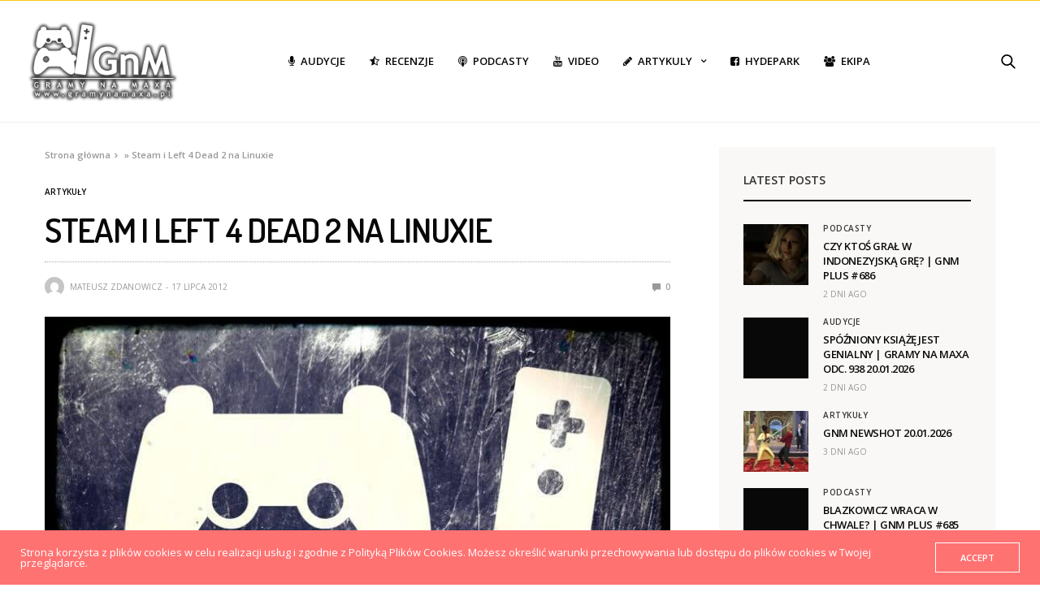

--- FILE ---
content_type: text/html; charset=UTF-8
request_url: https://gramynamaxa.pl/artykuly/steam-i-left-4-dead-2-na-linuxie/
body_size: 22399
content:
<!doctype html>
<html lang="pl-PL">
<head>
	<meta charset="UTF-8">
	<meta name="viewport" content="width=device-width, initial-scale=1, maximum-scale=1, viewport-fit=cover">
	<link rel="profile" href="https://gmpg.org/xfn/11">
	
			<style>
			.fuse_social_icons_links {
			    display: block;
			}
			.facebook-awesome-social::before {
			    content: "\f09a" !important;
			}
			


			.awesome-social-img img {
			    position: absolute;
			    top: 50%;
			    left: 50%;
			    transform: translate(-50%,-50%);
			}

			.awesome-social-img {
			    position: relative;
			}			
			.icon_wrapper .awesome-social {
			    font-family: 'FuseAwesome' !important;
			}
			#icon_wrapper .fuse_social_icons_links .awesome-social {
			    font-family: "FuseAwesome" !important;
			    ext-rendering: auto !important;
			    -webkit-font-smoothing: antialiased !important;
			    -moz-osx-font-smoothing: grayscale !important;
			}
									
			
			#icon_wrapper{
				position: fixed;
				top: 50%;
				left: 0px;
				z-index: 99999;
			}
			
			.awesome-social

			{

            margin-top:2px;

			color: #fff !important;

			text-align: center !important;

			display: block;

			
			line-height: 51px !important;

			width: 48px !important;

			height: 48px !important;

			font-size: 28px !important;

			


			}

			
Warning: Undefined array key "animation_on_hover" in /usr/home/GramyNaMaxa/domains/gramynamaxa.pl/public_html/wp-content/plugins/fuse-social-floating-sidebar/inc/fuse_social_sidebar_scripts.php on line 187

			.fuse_social_icons_links

			{

			outline:0 !important;



			}

			.fuse_social_icons_links:hover{

			text-decoration:none !important;

			}

			
			.fb-awesome-social

			{

			background: #3b5998;
			border-color: #3b5998;
			
			}
			.facebook-awesome-social

			{

			background: #3b5998;
			border-color: #3b5998;
						}
			
			.fuseicon-threads.threads-awesome-social.awesome-social::before {
			    content: "\e900";
			    font-family: 'FuseCustomIcons' !important;
			    			}

			.fuseicon-threads.threads-awesome-social.awesome-social {
			    background: #000;
			}


			.tw-awesome-social

			{

			background:#00aced;
			border-color: #00aced;
			
			}
			.twitter-awesome-social

			{

			background:#000;
			border-color: #000;
			
			}
			.rss-awesome-social

			{

			background:#FA9B39;
			border-color: #FA9B39;
			
			}

			.linkedin-awesome-social

			{

			background:#007bb6;
			border-color: #007bb6;
						}

			.youtube-awesome-social

			{

			background:#bb0000;
			border-color: #bb0000;
						}

			.flickr-awesome-social

			{

			background: #ff0084;
			border-color: #ff0084;
						}

			.pinterest-awesome-social

			{

			background:#cb2027;
			border-color: #cb2027;
						}

			.stumbleupon-awesome-social

			{

			background:#f74425 ;
			border-color: #f74425;
						}

			.google-plus-awesome-social

			{

			background:#f74425 ;
			border-color: #f74425;
						}

			.instagram-awesome-social

			{

			    background: -moz-linear-gradient(45deg, #f09433 0%, #e6683c 25%, #dc2743 50%, #cc2366 75%, #bc1888 100%);
			    background: -webkit-linear-gradient(45deg, #f09433 0%,#e6683c 25%,#dc2743 50%,#cc2366 75%,#bc1888 100%);
			    background: linear-gradient(45deg, #f09433 0%,#e6683c 25%,#dc2743 50%,#cc2366 75%,#bc1888 100%);
			    filter: progid:DXImageTransform.Microsoft.gradient( startColorstr='#f09433', endColorstr='#bc1888',GradientType=1 );
			    border-color: #f09433;
					    

			}

			.tumblr-awesome-social

			{

			background: #32506d ;
			border-color: #32506d;
						}

			.vine-awesome-social

			{

			background: #00bf8f ;
			border-color: #00bf8f;
						}

            .vk-awesome-social {



            background: #45668e ;
            border-color: #45668e;
            
            }

            .soundcloud-awesome-social

                {

            background: #ff3300 ;
            border-color: #ff3300;
            
                }

                .reddit-awesome-social{



            background: #ff4500 ;
            border-color: #ff4500;

                            }

                .stack-awesome-social{



            background: #fe7a15 ;
            border-color: #fe7a15;
            
                }

                .behance-awesome-social{

            background: #1769ff ;
            border-color: #1769ff;
            
                }

                .github-awesome-social{

            background: #999999 ;
            border-color: #999999;
            


                }

                .envelope-awesome-social{

                  background: #ccc ;
 				  border-color: #ccc;                 
 				                  }

/*  Mobile */




Warning: Undefined array key "mobile" in /usr/home/GramyNaMaxa/domains/gramynamaxa.pl/public_html/wp-content/plugins/fuse-social-floating-sidebar/inc/fuse_social_sidebar_scripts.php on line 443






             




			</style>

<meta name='robots' content='index, follow, max-image-preview:large, max-snippet:-1, max-video-preview:-1' />
	<style>img:is([sizes="auto" i], [sizes^="auto," i]) { contain-intrinsic-size: 3000px 1500px }</style>
	
	<!-- This site is optimized with the Yoast SEO plugin v26.8 - https://yoast.com/product/yoast-seo-wordpress/ -->
	<title>Steam i Left 4 Dead 2 na Linuxie - Gramy na Maxa</title>
	<meta name="description" content="PS4, PS3, Xbox One, Xbox 360, 3DS, PSVita i inne - my kochamy każdą konsolę i każdą grę. To jest Fakt. Nie wierzysz? Sprawdź Nasze recenzje gier na www.gramynamaxa.pl" />
	<link rel="canonical" href="https://gramynamaxa.pl/artykuly/steam-i-left-4-dead-2-na-linuxie/" />
	<meta property="og:locale" content="pl_PL" />
	<meta property="og:type" content="article" />
	<meta property="og:title" content="Steam i Left 4 Dead 2 na Linuxie - Gramy na Maxa" />
	<meta property="og:description" content="PS4, PS3, Xbox One, Xbox 360, 3DS, PSVita i inne - my kochamy każdą konsolę i każdą grę. To jest Fakt. Nie wierzysz? Sprawdź Nasze recenzje gier na www.gramynamaxa.pl" />
	<meta property="og:url" content="https://gramynamaxa.pl/artykuly/steam-i-left-4-dead-2-na-linuxie/" />
	<meta property="og:site_name" content="Gramy na Maxa" />
	<meta property="article:publisher" content="https://www.facebook.com/gramynamaxapl/" />
	<meta property="article:published_time" content="2012-07-17T12:55:44+00:00" />
	<meta property="article:modified_time" content="2019-03-21T13:56:29+00:00" />
	<meta property="og:image" content="https://gramynamaxa.pl/wp-content/uploads/2019/02/Logo_gramy_na_maxa_audycja_podcast.jpg" />
	<meta property="og:image:width" content="774" />
	<meta property="og:image:height" content="661" />
	<meta property="og:image:type" content="image/jpeg" />
	<meta name="author" content="Mateusz Zdanowicz" />
	<meta name="twitter:card" content="summary_large_image" />
	<meta name="twitter:label1" content="Napisane przez" />
	<meta name="twitter:data1" content="Mateusz Zdanowicz" />
	<meta name="twitter:label2" content="Szacowany czas czytania" />
	<meta name="twitter:data2" content="1 minuta" />
	<script type="application/ld+json" class="yoast-schema-graph">{"@context":"https://schema.org","@graph":[{"@type":"Article","@id":"https://gramynamaxa.pl/artykuly/steam-i-left-4-dead-2-na-linuxie/#article","isPartOf":{"@id":"https://gramynamaxa.pl/artykuly/steam-i-left-4-dead-2-na-linuxie/"},"author":{"name":"Mateusz Zdanowicz","@id":"https://gramynamaxa.pl/#/schema/person/a4fedf30d118b0770f4644ec00782acf"},"headline":"Steam i Left 4 Dead 2 na Linuxie","datePublished":"2012-07-17T12:55:44+00:00","dateModified":"2019-03-21T13:56:29+00:00","mainEntityOfPage":{"@id":"https://gramynamaxa.pl/artykuly/steam-i-left-4-dead-2-na-linuxie/"},"wordCount":144,"commentCount":0,"image":{"@id":"https://gramynamaxa.pl/artykuly/steam-i-left-4-dead-2-na-linuxie/#primaryimage"},"thumbnailUrl":"https://gramynamaxa.pl/wp-content/uploads/2019/02/Logo_gramy_na_maxa_audycja_podcast.jpg","keywords":["left 4 dead","linux","steam","valve"],"articleSection":["Artykuły","News"],"inLanguage":"pl-PL","potentialAction":[{"@type":"CommentAction","name":"Comment","target":["https://gramynamaxa.pl/artykuly/steam-i-left-4-dead-2-na-linuxie/#respond"]}]},{"@type":"WebPage","@id":"https://gramynamaxa.pl/artykuly/steam-i-left-4-dead-2-na-linuxie/","url":"https://gramynamaxa.pl/artykuly/steam-i-left-4-dead-2-na-linuxie/","name":"Steam i Left 4 Dead 2 na Linuxie - Gramy na Maxa","isPartOf":{"@id":"https://gramynamaxa.pl/#website"},"primaryImageOfPage":{"@id":"https://gramynamaxa.pl/artykuly/steam-i-left-4-dead-2-na-linuxie/#primaryimage"},"image":{"@id":"https://gramynamaxa.pl/artykuly/steam-i-left-4-dead-2-na-linuxie/#primaryimage"},"thumbnailUrl":"https://gramynamaxa.pl/wp-content/uploads/2019/02/Logo_gramy_na_maxa_audycja_podcast.jpg","datePublished":"2012-07-17T12:55:44+00:00","dateModified":"2019-03-21T13:56:29+00:00","author":{"@id":"https://gramynamaxa.pl/#/schema/person/a4fedf30d118b0770f4644ec00782acf"},"description":"PS4, PS3, Xbox One, Xbox 360, 3DS, PSVita i inne - my kochamy każdą konsolę i każdą grę. To jest Fakt. Nie wierzysz? Sprawdź Nasze recenzje gier na www.gramynamaxa.pl","breadcrumb":{"@id":"https://gramynamaxa.pl/artykuly/steam-i-left-4-dead-2-na-linuxie/#breadcrumb"},"inLanguage":"pl-PL","potentialAction":[{"@type":"ReadAction","target":["https://gramynamaxa.pl/artykuly/steam-i-left-4-dead-2-na-linuxie/"]}]},{"@type":"ImageObject","inLanguage":"pl-PL","@id":"https://gramynamaxa.pl/artykuly/steam-i-left-4-dead-2-na-linuxie/#primaryimage","url":"https://gramynamaxa.pl/wp-content/uploads/2019/02/Logo_gramy_na_maxa_audycja_podcast.jpg","contentUrl":"https://gramynamaxa.pl/wp-content/uploads/2019/02/Logo_gramy_na_maxa_audycja_podcast.jpg","width":774,"height":661,"caption":"Logo Gramy na Maxa GnM Audycja Podcasty Recenzje"},{"@type":"BreadcrumbList","@id":"https://gramynamaxa.pl/artykuly/steam-i-left-4-dead-2-na-linuxie/#breadcrumb","itemListElement":[{"@type":"ListItem","position":1,"name":"Strona główna","item":"https://gramynamaxa.pl/"},{"@type":"ListItem","position":2,"name":"Steam i Left 4 Dead 2 na Linuxie"}]},{"@type":"WebSite","@id":"https://gramynamaxa.pl/#website","url":"https://gramynamaxa.pl/","name":"Gramy na Maxa","description":"Gry wideo to nasza pasja! Xbox, PlayStation, Nintendo, Steam. Graj z nami już teraz. Sprawdź nasze recenzje gier na www.gramynamaxa.pl","potentialAction":[{"@type":"SearchAction","target":{"@type":"EntryPoint","urlTemplate":"https://gramynamaxa.pl/?s={search_term_string}"},"query-input":{"@type":"PropertyValueSpecification","valueRequired":true,"valueName":"search_term_string"}}],"inLanguage":"pl-PL"},{"@type":"Person","@id":"https://gramynamaxa.pl/#/schema/person/a4fedf30d118b0770f4644ec00782acf","name":"Mateusz Zdanowicz","image":{"@type":"ImageObject","inLanguage":"pl-PL","@id":"https://gramynamaxa.pl/#/schema/person/image/","url":"https://secure.gravatar.com/avatar/93bbad462101e9e09f845237a456dc06fa2b9bf3674604fd961fb087d2418e7b?s=96&d=mm&r=g","contentUrl":"https://secure.gravatar.com/avatar/93bbad462101e9e09f845237a456dc06fa2b9bf3674604fd961fb087d2418e7b?s=96&d=mm&r=g","caption":"Mateusz Zdanowicz"},"sameAs":["https://gramynamaxa.pl/"],"url":"https://gramynamaxa.pl/author/mateusz-zdanowicz/"}]}</script>
	<!-- / Yoast SEO plugin. -->


<link rel='dns-prefetch' href='//cdn.plyr.io' />
<link rel='dns-prefetch' href='//use.typekit.net' />
<link rel='dns-prefetch' href='//fonts.googleapis.com' />
<link rel="alternate" type="application/rss+xml" title="Gramy na Maxa &raquo; Kanał z wpisami" href="https://gramynamaxa.pl/feed/" />
<link rel="alternate" type="application/rss+xml" title="Gramy na Maxa &raquo; Kanał z komentarzami" href="https://gramynamaxa.pl/comments/feed/" />
<link rel="preconnect" href="//fonts.gstatic.com/" crossorigin><link rel="alternate" type="application/rss+xml" title="Gramy na Maxa &raquo; Steam i Left 4 Dead 2 na Linuxie Kanał z komentarzami" href="https://gramynamaxa.pl/artykuly/steam-i-left-4-dead-2-na-linuxie/feed/" />
			<meta property="og:title" content="Steam i Left 4 Dead 2 na Linuxie" />
			<meta property="og:type" content="article" />
			<meta property="og:description" content="Valve poinformowało, że platforma Steam zmierza na systemy Linux, a pierwszą dostępną produkcją będzie popularny shooter z zombiakami w roli głównej. Informacja pochodzi z oficjalnego linuxowego&nbsp;bloga&nbsp;Valve. Kilkunastoosobowa grupa deweloperów pracuje nad implementacją Steama, trafi on na Ubuntu 12.04 jeszcze w tym roku. Pierwszą produkcją z platformy Valve dostępną dla użytkowników Linuxa będzie&nbsp;Left 4 Dead 2.&hellip;" />
			<meta property="og:image" content="https://gramynamaxa.pl/wp-content/uploads/2019/02/Logo_gramy_na_maxa_audycja_podcast.jpg" />
			<meta property="og:url" content="https://gramynamaxa.pl/artykuly/steam-i-left-4-dead-2-na-linuxie/" />
					<!-- This site uses the Google Analytics by MonsterInsights plugin v9.6.1 - Using Analytics tracking - https://www.monsterinsights.com/ -->
							<script src="//www.googletagmanager.com/gtag/js?id=G-5LE98EP2F9"  data-cfasync="false" data-wpfc-render="false" type="text/javascript" async></script>
			<script data-cfasync="false" data-wpfc-render="false" type="text/javascript">
				var mi_version = '9.6.1';
				var mi_track_user = true;
				var mi_no_track_reason = '';
								var MonsterInsightsDefaultLocations = {"page_location":"https:\/\/gramynamaxa.pl\/artykuly\/steam-i-left-4-dead-2-na-linuxie\/"};
								if ( typeof MonsterInsightsPrivacyGuardFilter === 'function' ) {
					var MonsterInsightsLocations = (typeof MonsterInsightsExcludeQuery === 'object') ? MonsterInsightsPrivacyGuardFilter( MonsterInsightsExcludeQuery ) : MonsterInsightsPrivacyGuardFilter( MonsterInsightsDefaultLocations );
				} else {
					var MonsterInsightsLocations = (typeof MonsterInsightsExcludeQuery === 'object') ? MonsterInsightsExcludeQuery : MonsterInsightsDefaultLocations;
				}

								var disableStrs = [
										'ga-disable-G-5LE98EP2F9',
									];

				/* Function to detect opted out users */
				function __gtagTrackerIsOptedOut() {
					for (var index = 0; index < disableStrs.length; index++) {
						if (document.cookie.indexOf(disableStrs[index] + '=true') > -1) {
							return true;
						}
					}

					return false;
				}

				/* Disable tracking if the opt-out cookie exists. */
				if (__gtagTrackerIsOptedOut()) {
					for (var index = 0; index < disableStrs.length; index++) {
						window[disableStrs[index]] = true;
					}
				}

				/* Opt-out function */
				function __gtagTrackerOptout() {
					for (var index = 0; index < disableStrs.length; index++) {
						document.cookie = disableStrs[index] + '=true; expires=Thu, 31 Dec 2099 23:59:59 UTC; path=/';
						window[disableStrs[index]] = true;
					}
				}

				if ('undefined' === typeof gaOptout) {
					function gaOptout() {
						__gtagTrackerOptout();
					}
				}
								window.dataLayer = window.dataLayer || [];

				window.MonsterInsightsDualTracker = {
					helpers: {},
					trackers: {},
				};
				if (mi_track_user) {
					function __gtagDataLayer() {
						dataLayer.push(arguments);
					}

					function __gtagTracker(type, name, parameters) {
						if (!parameters) {
							parameters = {};
						}

						if (parameters.send_to) {
							__gtagDataLayer.apply(null, arguments);
							return;
						}

						if (type === 'event') {
														parameters.send_to = monsterinsights_frontend.v4_id;
							var hookName = name;
							if (typeof parameters['event_category'] !== 'undefined') {
								hookName = parameters['event_category'] + ':' + name;
							}

							if (typeof MonsterInsightsDualTracker.trackers[hookName] !== 'undefined') {
								MonsterInsightsDualTracker.trackers[hookName](parameters);
							} else {
								__gtagDataLayer('event', name, parameters);
							}
							
						} else {
							__gtagDataLayer.apply(null, arguments);
						}
					}

					__gtagTracker('js', new Date());
					__gtagTracker('set', {
						'developer_id.dZGIzZG': true,
											});
					if ( MonsterInsightsLocations.page_location ) {
						__gtagTracker('set', MonsterInsightsLocations);
					}
										__gtagTracker('config', 'G-5LE98EP2F9', {"forceSSL":"true","link_attribution":"true"} );
															window.gtag = __gtagTracker;										(function () {
						/* https://developers.google.com/analytics/devguides/collection/analyticsjs/ */
						/* ga and __gaTracker compatibility shim. */
						var noopfn = function () {
							return null;
						};
						var newtracker = function () {
							return new Tracker();
						};
						var Tracker = function () {
							return null;
						};
						var p = Tracker.prototype;
						p.get = noopfn;
						p.set = noopfn;
						p.send = function () {
							var args = Array.prototype.slice.call(arguments);
							args.unshift('send');
							__gaTracker.apply(null, args);
						};
						var __gaTracker = function () {
							var len = arguments.length;
							if (len === 0) {
								return;
							}
							var f = arguments[len - 1];
							if (typeof f !== 'object' || f === null || typeof f.hitCallback !== 'function') {
								if ('send' === arguments[0]) {
									var hitConverted, hitObject = false, action;
									if ('event' === arguments[1]) {
										if ('undefined' !== typeof arguments[3]) {
											hitObject = {
												'eventAction': arguments[3],
												'eventCategory': arguments[2],
												'eventLabel': arguments[4],
												'value': arguments[5] ? arguments[5] : 1,
											}
										}
									}
									if ('pageview' === arguments[1]) {
										if ('undefined' !== typeof arguments[2]) {
											hitObject = {
												'eventAction': 'page_view',
												'page_path': arguments[2],
											}
										}
									}
									if (typeof arguments[2] === 'object') {
										hitObject = arguments[2];
									}
									if (typeof arguments[5] === 'object') {
										Object.assign(hitObject, arguments[5]);
									}
									if ('undefined' !== typeof arguments[1].hitType) {
										hitObject = arguments[1];
										if ('pageview' === hitObject.hitType) {
											hitObject.eventAction = 'page_view';
										}
									}
									if (hitObject) {
										action = 'timing' === arguments[1].hitType ? 'timing_complete' : hitObject.eventAction;
										hitConverted = mapArgs(hitObject);
										__gtagTracker('event', action, hitConverted);
									}
								}
								return;
							}

							function mapArgs(args) {
								var arg, hit = {};
								var gaMap = {
									'eventCategory': 'event_category',
									'eventAction': 'event_action',
									'eventLabel': 'event_label',
									'eventValue': 'event_value',
									'nonInteraction': 'non_interaction',
									'timingCategory': 'event_category',
									'timingVar': 'name',
									'timingValue': 'value',
									'timingLabel': 'event_label',
									'page': 'page_path',
									'location': 'page_location',
									'title': 'page_title',
									'referrer' : 'page_referrer',
								};
								for (arg in args) {
																		if (!(!args.hasOwnProperty(arg) || !gaMap.hasOwnProperty(arg))) {
										hit[gaMap[arg]] = args[arg];
									} else {
										hit[arg] = args[arg];
									}
								}
								return hit;
							}

							try {
								f.hitCallback();
							} catch (ex) {
							}
						};
						__gaTracker.create = newtracker;
						__gaTracker.getByName = newtracker;
						__gaTracker.getAll = function () {
							return [];
						};
						__gaTracker.remove = noopfn;
						__gaTracker.loaded = true;
						window['__gaTracker'] = __gaTracker;
					})();
									} else {
										console.log("");
					(function () {
						function __gtagTracker() {
							return null;
						}

						window['__gtagTracker'] = __gtagTracker;
						window['gtag'] = __gtagTracker;
					})();
									}
			</script>
				<!-- / Google Analytics by MonsterInsights -->
		<script type="text/javascript">
/* <![CDATA[ */
window._wpemojiSettings = {"baseUrl":"https:\/\/s.w.org\/images\/core\/emoji\/16.0.1\/72x72\/","ext":".png","svgUrl":"https:\/\/s.w.org\/images\/core\/emoji\/16.0.1\/svg\/","svgExt":".svg","source":{"concatemoji":"https:\/\/gramynamaxa.pl\/wp-includes\/js\/wp-emoji-release.min.js?ver=6.8.3"}};
/*! This file is auto-generated */
!function(s,n){var o,i,e;function c(e){try{var t={supportTests:e,timestamp:(new Date).valueOf()};sessionStorage.setItem(o,JSON.stringify(t))}catch(e){}}function p(e,t,n){e.clearRect(0,0,e.canvas.width,e.canvas.height),e.fillText(t,0,0);var t=new Uint32Array(e.getImageData(0,0,e.canvas.width,e.canvas.height).data),a=(e.clearRect(0,0,e.canvas.width,e.canvas.height),e.fillText(n,0,0),new Uint32Array(e.getImageData(0,0,e.canvas.width,e.canvas.height).data));return t.every(function(e,t){return e===a[t]})}function u(e,t){e.clearRect(0,0,e.canvas.width,e.canvas.height),e.fillText(t,0,0);for(var n=e.getImageData(16,16,1,1),a=0;a<n.data.length;a++)if(0!==n.data[a])return!1;return!0}function f(e,t,n,a){switch(t){case"flag":return n(e,"\ud83c\udff3\ufe0f\u200d\u26a7\ufe0f","\ud83c\udff3\ufe0f\u200b\u26a7\ufe0f")?!1:!n(e,"\ud83c\udde8\ud83c\uddf6","\ud83c\udde8\u200b\ud83c\uddf6")&&!n(e,"\ud83c\udff4\udb40\udc67\udb40\udc62\udb40\udc65\udb40\udc6e\udb40\udc67\udb40\udc7f","\ud83c\udff4\u200b\udb40\udc67\u200b\udb40\udc62\u200b\udb40\udc65\u200b\udb40\udc6e\u200b\udb40\udc67\u200b\udb40\udc7f");case"emoji":return!a(e,"\ud83e\udedf")}return!1}function g(e,t,n,a){var r="undefined"!=typeof WorkerGlobalScope&&self instanceof WorkerGlobalScope?new OffscreenCanvas(300,150):s.createElement("canvas"),o=r.getContext("2d",{willReadFrequently:!0}),i=(o.textBaseline="top",o.font="600 32px Arial",{});return e.forEach(function(e){i[e]=t(o,e,n,a)}),i}function t(e){var t=s.createElement("script");t.src=e,t.defer=!0,s.head.appendChild(t)}"undefined"!=typeof Promise&&(o="wpEmojiSettingsSupports",i=["flag","emoji"],n.supports={everything:!0,everythingExceptFlag:!0},e=new Promise(function(e){s.addEventListener("DOMContentLoaded",e,{once:!0})}),new Promise(function(t){var n=function(){try{var e=JSON.parse(sessionStorage.getItem(o));if("object"==typeof e&&"number"==typeof e.timestamp&&(new Date).valueOf()<e.timestamp+604800&&"object"==typeof e.supportTests)return e.supportTests}catch(e){}return null}();if(!n){if("undefined"!=typeof Worker&&"undefined"!=typeof OffscreenCanvas&&"undefined"!=typeof URL&&URL.createObjectURL&&"undefined"!=typeof Blob)try{var e="postMessage("+g.toString()+"("+[JSON.stringify(i),f.toString(),p.toString(),u.toString()].join(",")+"));",a=new Blob([e],{type:"text/javascript"}),r=new Worker(URL.createObjectURL(a),{name:"wpTestEmojiSupports"});return void(r.onmessage=function(e){c(n=e.data),r.terminate(),t(n)})}catch(e){}c(n=g(i,f,p,u))}t(n)}).then(function(e){for(var t in e)n.supports[t]=e[t],n.supports.everything=n.supports.everything&&n.supports[t],"flag"!==t&&(n.supports.everythingExceptFlag=n.supports.everythingExceptFlag&&n.supports[t]);n.supports.everythingExceptFlag=n.supports.everythingExceptFlag&&!n.supports.flag,n.DOMReady=!1,n.readyCallback=function(){n.DOMReady=!0}}).then(function(){return e}).then(function(){var e;n.supports.everything||(n.readyCallback(),(e=n.source||{}).concatemoji?t(e.concatemoji):e.wpemoji&&e.twemoji&&(t(e.twemoji),t(e.wpemoji)))}))}((window,document),window._wpemojiSettings);
/* ]]> */
</script>
<style id='wp-emoji-styles-inline-css' type='text/css'>

	img.wp-smiley, img.emoji {
		display: inline !important;
		border: none !important;
		box-shadow: none !important;
		height: 1em !important;
		width: 1em !important;
		margin: 0 0.07em !important;
		vertical-align: -0.1em !important;
		background: none !important;
		padding: 0 !important;
	}
</style>
<link rel='stylesheet' id='wp-block-library-css' href='https://gramynamaxa.pl/wp-includes/css/dist/block-library/style.min.css?ver=6.8.3' media='all' />
<style id='classic-theme-styles-inline-css' type='text/css'>
/*! This file is auto-generated */
.wp-block-button__link{color:#fff;background-color:#32373c;border-radius:9999px;box-shadow:none;text-decoration:none;padding:calc(.667em + 2px) calc(1.333em + 2px);font-size:1.125em}.wp-block-file__button{background:#32373c;color:#fff;text-decoration:none}
</style>
<style id='global-styles-inline-css' type='text/css'>
:root{--wp--preset--aspect-ratio--square: 1;--wp--preset--aspect-ratio--4-3: 4/3;--wp--preset--aspect-ratio--3-4: 3/4;--wp--preset--aspect-ratio--3-2: 3/2;--wp--preset--aspect-ratio--2-3: 2/3;--wp--preset--aspect-ratio--16-9: 16/9;--wp--preset--aspect-ratio--9-16: 9/16;--wp--preset--color--black: #000000;--wp--preset--color--cyan-bluish-gray: #abb8c3;--wp--preset--color--white: #ffffff;--wp--preset--color--pale-pink: #f78da7;--wp--preset--color--vivid-red: #cf2e2e;--wp--preset--color--luminous-vivid-orange: #ff6900;--wp--preset--color--luminous-vivid-amber: #fcb900;--wp--preset--color--light-green-cyan: #7bdcb5;--wp--preset--color--vivid-green-cyan: #00d084;--wp--preset--color--pale-cyan-blue: #8ed1fc;--wp--preset--color--vivid-cyan-blue: #0693e3;--wp--preset--color--vivid-purple: #9b51e0;--wp--preset--color--thb-accent: #ff7272;--wp--preset--gradient--vivid-cyan-blue-to-vivid-purple: linear-gradient(135deg,rgba(6,147,227,1) 0%,rgb(155,81,224) 100%);--wp--preset--gradient--light-green-cyan-to-vivid-green-cyan: linear-gradient(135deg,rgb(122,220,180) 0%,rgb(0,208,130) 100%);--wp--preset--gradient--luminous-vivid-amber-to-luminous-vivid-orange: linear-gradient(135deg,rgba(252,185,0,1) 0%,rgba(255,105,0,1) 100%);--wp--preset--gradient--luminous-vivid-orange-to-vivid-red: linear-gradient(135deg,rgba(255,105,0,1) 0%,rgb(207,46,46) 100%);--wp--preset--gradient--very-light-gray-to-cyan-bluish-gray: linear-gradient(135deg,rgb(238,238,238) 0%,rgb(169,184,195) 100%);--wp--preset--gradient--cool-to-warm-spectrum: linear-gradient(135deg,rgb(74,234,220) 0%,rgb(151,120,209) 20%,rgb(207,42,186) 40%,rgb(238,44,130) 60%,rgb(251,105,98) 80%,rgb(254,248,76) 100%);--wp--preset--gradient--blush-light-purple: linear-gradient(135deg,rgb(255,206,236) 0%,rgb(152,150,240) 100%);--wp--preset--gradient--blush-bordeaux: linear-gradient(135deg,rgb(254,205,165) 0%,rgb(254,45,45) 50%,rgb(107,0,62) 100%);--wp--preset--gradient--luminous-dusk: linear-gradient(135deg,rgb(255,203,112) 0%,rgb(199,81,192) 50%,rgb(65,88,208) 100%);--wp--preset--gradient--pale-ocean: linear-gradient(135deg,rgb(255,245,203) 0%,rgb(182,227,212) 50%,rgb(51,167,181) 100%);--wp--preset--gradient--electric-grass: linear-gradient(135deg,rgb(202,248,128) 0%,rgb(113,206,126) 100%);--wp--preset--gradient--midnight: linear-gradient(135deg,rgb(2,3,129) 0%,rgb(40,116,252) 100%);--wp--preset--font-size--small: 13px;--wp--preset--font-size--medium: 20px;--wp--preset--font-size--large: 36px;--wp--preset--font-size--x-large: 42px;--wp--preset--spacing--20: 0.44rem;--wp--preset--spacing--30: 0.67rem;--wp--preset--spacing--40: 1rem;--wp--preset--spacing--50: 1.5rem;--wp--preset--spacing--60: 2.25rem;--wp--preset--spacing--70: 3.38rem;--wp--preset--spacing--80: 5.06rem;--wp--preset--shadow--natural: 6px 6px 9px rgba(0, 0, 0, 0.2);--wp--preset--shadow--deep: 12px 12px 50px rgba(0, 0, 0, 0.4);--wp--preset--shadow--sharp: 6px 6px 0px rgba(0, 0, 0, 0.2);--wp--preset--shadow--outlined: 6px 6px 0px -3px rgba(255, 255, 255, 1), 6px 6px rgba(0, 0, 0, 1);--wp--preset--shadow--crisp: 6px 6px 0px rgba(0, 0, 0, 1);}:where(.is-layout-flex){gap: 0.5em;}:where(.is-layout-grid){gap: 0.5em;}body .is-layout-flex{display: flex;}.is-layout-flex{flex-wrap: wrap;align-items: center;}.is-layout-flex > :is(*, div){margin: 0;}body .is-layout-grid{display: grid;}.is-layout-grid > :is(*, div){margin: 0;}:where(.wp-block-columns.is-layout-flex){gap: 2em;}:where(.wp-block-columns.is-layout-grid){gap: 2em;}:where(.wp-block-post-template.is-layout-flex){gap: 1.25em;}:where(.wp-block-post-template.is-layout-grid){gap: 1.25em;}.has-black-color{color: var(--wp--preset--color--black) !important;}.has-cyan-bluish-gray-color{color: var(--wp--preset--color--cyan-bluish-gray) !important;}.has-white-color{color: var(--wp--preset--color--white) !important;}.has-pale-pink-color{color: var(--wp--preset--color--pale-pink) !important;}.has-vivid-red-color{color: var(--wp--preset--color--vivid-red) !important;}.has-luminous-vivid-orange-color{color: var(--wp--preset--color--luminous-vivid-orange) !important;}.has-luminous-vivid-amber-color{color: var(--wp--preset--color--luminous-vivid-amber) !important;}.has-light-green-cyan-color{color: var(--wp--preset--color--light-green-cyan) !important;}.has-vivid-green-cyan-color{color: var(--wp--preset--color--vivid-green-cyan) !important;}.has-pale-cyan-blue-color{color: var(--wp--preset--color--pale-cyan-blue) !important;}.has-vivid-cyan-blue-color{color: var(--wp--preset--color--vivid-cyan-blue) !important;}.has-vivid-purple-color{color: var(--wp--preset--color--vivid-purple) !important;}.has-black-background-color{background-color: var(--wp--preset--color--black) !important;}.has-cyan-bluish-gray-background-color{background-color: var(--wp--preset--color--cyan-bluish-gray) !important;}.has-white-background-color{background-color: var(--wp--preset--color--white) !important;}.has-pale-pink-background-color{background-color: var(--wp--preset--color--pale-pink) !important;}.has-vivid-red-background-color{background-color: var(--wp--preset--color--vivid-red) !important;}.has-luminous-vivid-orange-background-color{background-color: var(--wp--preset--color--luminous-vivid-orange) !important;}.has-luminous-vivid-amber-background-color{background-color: var(--wp--preset--color--luminous-vivid-amber) !important;}.has-light-green-cyan-background-color{background-color: var(--wp--preset--color--light-green-cyan) !important;}.has-vivid-green-cyan-background-color{background-color: var(--wp--preset--color--vivid-green-cyan) !important;}.has-pale-cyan-blue-background-color{background-color: var(--wp--preset--color--pale-cyan-blue) !important;}.has-vivid-cyan-blue-background-color{background-color: var(--wp--preset--color--vivid-cyan-blue) !important;}.has-vivid-purple-background-color{background-color: var(--wp--preset--color--vivid-purple) !important;}.has-black-border-color{border-color: var(--wp--preset--color--black) !important;}.has-cyan-bluish-gray-border-color{border-color: var(--wp--preset--color--cyan-bluish-gray) !important;}.has-white-border-color{border-color: var(--wp--preset--color--white) !important;}.has-pale-pink-border-color{border-color: var(--wp--preset--color--pale-pink) !important;}.has-vivid-red-border-color{border-color: var(--wp--preset--color--vivid-red) !important;}.has-luminous-vivid-orange-border-color{border-color: var(--wp--preset--color--luminous-vivid-orange) !important;}.has-luminous-vivid-amber-border-color{border-color: var(--wp--preset--color--luminous-vivid-amber) !important;}.has-light-green-cyan-border-color{border-color: var(--wp--preset--color--light-green-cyan) !important;}.has-vivid-green-cyan-border-color{border-color: var(--wp--preset--color--vivid-green-cyan) !important;}.has-pale-cyan-blue-border-color{border-color: var(--wp--preset--color--pale-cyan-blue) !important;}.has-vivid-cyan-blue-border-color{border-color: var(--wp--preset--color--vivid-cyan-blue) !important;}.has-vivid-purple-border-color{border-color: var(--wp--preset--color--vivid-purple) !important;}.has-vivid-cyan-blue-to-vivid-purple-gradient-background{background: var(--wp--preset--gradient--vivid-cyan-blue-to-vivid-purple) !important;}.has-light-green-cyan-to-vivid-green-cyan-gradient-background{background: var(--wp--preset--gradient--light-green-cyan-to-vivid-green-cyan) !important;}.has-luminous-vivid-amber-to-luminous-vivid-orange-gradient-background{background: var(--wp--preset--gradient--luminous-vivid-amber-to-luminous-vivid-orange) !important;}.has-luminous-vivid-orange-to-vivid-red-gradient-background{background: var(--wp--preset--gradient--luminous-vivid-orange-to-vivid-red) !important;}.has-very-light-gray-to-cyan-bluish-gray-gradient-background{background: var(--wp--preset--gradient--very-light-gray-to-cyan-bluish-gray) !important;}.has-cool-to-warm-spectrum-gradient-background{background: var(--wp--preset--gradient--cool-to-warm-spectrum) !important;}.has-blush-light-purple-gradient-background{background: var(--wp--preset--gradient--blush-light-purple) !important;}.has-blush-bordeaux-gradient-background{background: var(--wp--preset--gradient--blush-bordeaux) !important;}.has-luminous-dusk-gradient-background{background: var(--wp--preset--gradient--luminous-dusk) !important;}.has-pale-ocean-gradient-background{background: var(--wp--preset--gradient--pale-ocean) !important;}.has-electric-grass-gradient-background{background: var(--wp--preset--gradient--electric-grass) !important;}.has-midnight-gradient-background{background: var(--wp--preset--gradient--midnight) !important;}.has-small-font-size{font-size: var(--wp--preset--font-size--small) !important;}.has-medium-font-size{font-size: var(--wp--preset--font-size--medium) !important;}.has-large-font-size{font-size: var(--wp--preset--font-size--large) !important;}.has-x-large-font-size{font-size: var(--wp--preset--font-size--x-large) !important;}
:where(.wp-block-post-template.is-layout-flex){gap: 1.25em;}:where(.wp-block-post-template.is-layout-grid){gap: 1.25em;}
:where(.wp-block-columns.is-layout-flex){gap: 2em;}:where(.wp-block-columns.is-layout-grid){gap: 2em;}
:root :where(.wp-block-pullquote){font-size: 1.5em;line-height: 1.6;}
</style>
<link rel='stylesheet' id='titan-adminbar-styles-css' href='https://gramynamaxa.pl/wp-content/plugins/anti-spam/assets/css/admin-bar.css?ver=7.4.0' media='all' />
<link rel='stylesheet' id='essential-grid-plugin-settings-css' href='https://gramynamaxa.pl/wp-content/plugins/essential-grid/public/assets/css/settings.css?ver=2.3.2' media='all' />
<link crossorigin="anonymous" rel='stylesheet' id='tp-open-sans-css' href='https://fonts.googleapis.com/css?family=Open+Sans%3A300%2C400%2C600%2C700%2C800&#038;ver=6.8.3' media='all' />
<link crossorigin="anonymous" rel='stylesheet' id='tp-raleway-css' href='https://fonts.googleapis.com/css?family=Raleway%3A100%2C200%2C300%2C400%2C500%2C600%2C700%2C800%2C900&#038;ver=6.8.3' media='all' />
<link crossorigin="anonymous" rel='stylesheet' id='tp-droid-serif-css' href='https://fonts.googleapis.com/css?family=Droid+Serif%3A400%2C700&#038;ver=6.8.3' media='all' />
<link rel='stylesheet' id='tp-fontello-css' href='https://gramynamaxa.pl/wp-content/plugins/essential-grid/public/assets/font/fontello/css/fontello.css?ver=2.3.2' media='all' />
<link rel='stylesheet' id='redux-extendify-styles-css' href='https://gramynamaxa.pl/wp-content/plugins/fuse-social-floating-sidebar/framework/redux-core/assets/css/extendify-utilities.css?ver=4.4.0' media='all' />
<link rel='stylesheet' id='fuse-awesome-css' href='https://gramynamaxa.pl/wp-content/plugins/fuse-social-floating-sidebar/inc/font-awesome/css/font-awesome.min.css?ver=5.4.12' media='all' />
<link rel='stylesheet' id='tp-twitch-css' href='https://gramynamaxa.pl/wp-content/plugins/tomparisde-twitchtv-widget/assets/dist/css/main.css?ver=3.2.5' media='all' />
<link rel='stylesheet' id='thb-fa-css' href='https://gramynamaxa.pl/wp-content/themes/goodlife-wp/assets/css/font-awesome.min.css?ver=4.7.0' media='all' />
<link rel='stylesheet' id='thb-app-css' href='https://gramynamaxa.pl/wp-content/themes/goodlife-wp/assets/css/app.css?ver=4.6.0' media='all' />
<style id='thb-app-inline-css' type='text/css'>
body {font-family:proxima-nova, 'BlinkMacSystemFont', -apple-system, 'Roboto', 'Lucida Sans';}h1, h2, h3, h4, h5, h6 {font-family:Dosis, 'BlinkMacSystemFont', -apple-system, 'Roboto', 'Lucida Sans';}.subheader {background-color:#383838 !important;}.subheader.dark ul > li .sub-menu,.subheader.light ul > li .sub-menu {background:#3c3c3c;}.subheader ul {}@media only screen and (min-width:48.063em) {.header {}}.header {}@media only screen and (min-width:64.063em) {.header .logo .logoimg {max-height:100px;}}@media only screen and (max-width:64.063em) {.header .logo .logoimg {max-height:;}}@media only screen and (min-width:64.063em) {.subheader.fixed .logo .logolink .logoimg {max-height:40px;}}a:hover, .menu-holder ul li.menu-item-mega-parent .thb_mega_menu_holder .thb_mega_menu li.active a,.menu-holder ul li.sfHover > a, .subcategory_container .thb-sibling-categories li a:hover,label small, .more-link, .comment-respond .comment-reply-title small a, .btn.accent-transparent, .button.accent-transparent, input[type=submit].accent-transparent, .category_title.search span, .video_playlist .video_play.video-active .post-title h6, .menu-holder.dark ul li .sub-menu a:hover, .menu-holder.dark ul.sf-menu > li > a:hover, .post .post-bottom-meta a:hover,.thb-title-color-hover .post .post-title .entry-title a:hover,.btn.accent-border, .button.accent-border, input[type=submit].accent-border {color:#ff7272;}ul.point-list li:before, ol.point-list li:before, .post .article-tags .tags-title, .post.post-overlay .post-gallery .counts,.post-review ul li .progress span, .post-review .average, .category-title.style1 .category-header, .widget.widget_topreviews .style1 li .progress, .btn.black:hover, .button.black:hover, input[type=submit].black:hover, .btn.white:hover, .button.white:hover, input[type=submit].white:hover, .btn.accent:hover, .button.accent:hover, input[type=submit].accent:hover, .btn.accent-transparent:hover, .button.accent-transparent:hover, input[type=submit].accent-transparent:hover, #scroll_totop:hover, .subheader.fixed > .row .progress, #mobile-menu.style2, .thb-cookie-bar,.btn.accent-fill, .button.accent-fill, input[type=submit].accent-fill {background-color:#ff7272;}.plyr__control--overlaid,.plyr--video .plyr__control.plyr__tab-focus, .plyr--video .plyr__control:hover, .plyr--video .plyr__control[aria-expanded=true] {background:#ff7272;}.plyr--full-ui input[type=range] {color:#ff7272;}.menu-holder ul li.menu-item-mega-parent .thb_mega_menu_holder, .btn.black:hover, .button.black:hover, input[type=submit].black:hover, .btn.accent, .button.accent, input[type=submit].accent, .btn.white:hover, .button.white:hover, input[type=submit].white:hover, .btn.accent:hover, .button.accent:hover, input[type=submit].accent:hover, .btn.accent-transparent, .button.accent-transparent, input[type=submit].accent-transparent,.quick_search .quick_searchform,.btn.accent-border, .button.accent-border, input[type=submit].accent-border,.btn.accent-fill, .button.accent-fill, input[type=submit].accent-fill {border-color:#ff7272;}.btn.accent-fill:hover, .button.accent-fill:hover, input[type=submit].accent-fill:hover {border-color:#eb6969;background-color:#eb6969;}.quick_search .quick_searchform input[type="submit"] {background:rgba(255,114,114, .1);}.quick_search .quick_searchform:after {border-bottom-color:#ff7272;}.quick_search .quick_searchform input[type="submit"]:hover {background:rgba(255,114,114, .2);}.post .article-tags .tags-title:after {border-left-color:#ff7272;}.rtl .post .article-tags .tags-title:after {border-right-color:#ff7272;}.circle_rating .circle_perc {stroke:#ff7272;}.header .quick_search.active .quick_search_icon,.menu-right-content .quick_search.active .quick_search_icon,.post .post-bottom-meta a:hover .comment_icon,.btn.accent-border .thb-next-arrow,.button.accent-border .thb-next-arrow,input[type=submit].accent-border .thb-next-arrow,.btn.accent-transparent .thb-next-arrow,.button.accent-transparent .thb-next-arrow,input[type=submit].accent-transparent .thb-next-arrow {fill:#ff7272;}.post .post-content p a {border-color:#ffabab;-moz-box-shadow:inset 0 -5px 0 #ffabab;-webkit-box-shadow:inset 0 -5px 0 #ffabab;box-shadow:inset 0 -5px 0 #ffabab;}.post.carousel-listing.slick-current:after {-moz-box-shadow:inset 0 4px 0 0 #ff7272;-webkit-box-shadow:inset 0 4px 0 0 #ff7272;box-shadow:inset 0 4px 0 0 #ff7272;}.post .post-content p a:hover {background:#ffabab;}.subheader.fixed > .row .progress {background:#fbc713;}.post .widget.title-style1 .widget_title > strong {color:#e82222;}.post .widget.title-style2 .widget_title > strong {background-color:#e82222;}.post .widget .widget_title {border-color:#e82222;}input[type="submit"],submit,.button,.btn {}.post .post-bottom-meta {}.post .post-category {}.widget > strong {}h1,.h1 {}h2 {}h3 {}h4 {}h5 {}h6 {}@media only screen and (min-width:64.063em) {.header.style1 .logo .logolink,.header.style2 .logo .logolink,.header.style3 .logo .logolink,.header.style4 .logo .logolink,.header.style5 .logo .logolink,.header.style6 .logo .logolink,.header.style7 .logo .logolink,.header.style8 .logo .logolink {padding-top:25px;padding-bottom:25px;padding-left:25px;;}}.post .post-title h1 {}.menu-holder ul.sf-menu > li > a {}.menu-holder ul.sf-menu > li > a {}.menu-holder ul li .sub-menu li a,.menu-holder ul li.menu-item-mega-parent .thb_mega_menu_holder .thb_mega_menu li > a {}.menu-holder ul li .sub-menu li a,.menu-holder ul li.menu-item-mega-parent .thb_mega_menu_holder .thb_mega_menu li > a {}.mobile-menu li a {}.mobile-menu li a {}.mobile-menu .sub-menu li a {}.mobile-menu .sub-menu li a {}.header .menu-holder ul.sf-menu > li.menu-item-category-1 > a:hover,.menu-holder.style1 ul.sf-menu > li.menu-item-category-1 > a:hover,.menu-holder ul li.menu-item-mega-parent .thb_mega_menu_holder .thb_mega_menu li.menu-item-category-1 > a:hover,.menu-holder ul li.menu-item-mega-parent .thb_mega_menu_holder .thb_mega_menu li.menu-item-category-1.active > a,.menu-holder ul li .sub-menu li.menu-item-category-1 > a:hover,.post .single_category_title.category-link-1 {color:#bc0303;}.menu-holder ul.sf-menu > li.menu-item-category-1 > a + .thb_mega_menu_holder {border-color:#bc0303;}.post .single_category_title.category-boxed-link-1.boxed-link,.category_title.cat-1:before,.category-title.style1 .category-header.cat-1,.category_title.style3.cat-1 h4:before {background-color:#bc0303;}.post.carousel-style2[data-catid="1"]:hover {background-color:#bc0303;}.widget:not(.widget_singlead) {background-color:#f9f8f6 !important;}[role="main"] .widget.widget_categoryslider .slick-nav {background-color:#f9f8f6 !important;}#subfooter {}@media only screen and (min-width:48.063em) {#subfooter .logolink .logoimg {max-height:45px;}}
</style>
<link rel='stylesheet' id='style-css' href='https://gramynamaxa.pl/wp-content/themes/goodlife-wp-child/style.css?ver=4.6.0' media='all' />
<link crossorigin="anonymous" rel='stylesheet' id='thb-google-fonts-css' href='https://fonts.googleapis.com/css?family=Dosis%3A200%2C300%2C400%2C500%2C600%2C700%2C800&#038;subset=latin&#038;display=swap&#038;ver=4.6.0' media='all' />
<script type="text/javascript" src="https://gramynamaxa.pl/wp-content/plugins/google-analytics-for-wordpress/assets/js/frontend-gtag.min.js?ver=9.6.1" id="monsterinsights-frontend-script-js" async="async" data-wp-strategy="async"></script>
<script data-cfasync="false" data-wpfc-render="false" type="text/javascript" id='monsterinsights-frontend-script-js-extra'>/* <![CDATA[ */
var monsterinsights_frontend = {"js_events_tracking":"true","download_extensions":"doc,pdf,ppt,zip,xls,docx,pptx,xlsx","inbound_paths":"[{\"path\":\"\\\/go\\\/\",\"label\":\"affiliate\"},{\"path\":\"\\\/recommend\\\/\",\"label\":\"affiliate\"}]","home_url":"https:\/\/gramynamaxa.pl","hash_tracking":"false","v4_id":"G-5LE98EP2F9"};/* ]]> */
</script>
<script type="text/javascript" src="https://gramynamaxa.pl/wp-includes/js/jquery/jquery.min.js?ver=3.7.1" id="jquery-core-js"></script>
<script type="text/javascript" src="https://gramynamaxa.pl/wp-includes/js/jquery/jquery-migrate.min.js?ver=3.4.1" id="jquery-migrate-js"></script>
<script type="text/javascript" id="fuse-social-script-js-extra">
/* <![CDATA[ */
var fuse_social = {"ajax_url":"https:\/\/gramynamaxa.pl\/wp-admin\/admin-ajax.php"};
/* ]]> */
</script>
<script type="text/javascript" src="https://gramynamaxa.pl/wp-content/plugins/fuse-social-floating-sidebar/inc/js/fuse_script.js?ver=1468661094" id="fuse-social-script-js"></script>
<script type="text/javascript" src="https://use.typekit.net/klu4stk.js?ver=4.6.0" id="thb-typekit-js"></script>
<script type="text/javascript" id="thb-typekit-js-after">
/* <![CDATA[ */
try{Typekit.load({ async: true });}catch(e){}
/* ]]> */
</script>
<link rel="https://api.w.org/" href="https://gramynamaxa.pl/wp-json/" /><link rel="alternate" title="JSON" type="application/json" href="https://gramynamaxa.pl/wp-json/wp/v2/posts/5109" /><link rel="EditURI" type="application/rsd+xml" title="RSD" href="https://gramynamaxa.pl/xmlrpc.php?rsd" />
<meta name="generator" content="WordPress 6.8.3" />
<link rel='shortlink' href='https://gramynamaxa.pl/?p=5109' />
<link rel="alternate" title="oEmbed (JSON)" type="application/json+oembed" href="https://gramynamaxa.pl/wp-json/oembed/1.0/embed?url=https%3A%2F%2Fgramynamaxa.pl%2Fartykuly%2Fsteam-i-left-4-dead-2-na-linuxie%2F" />
<link rel="alternate" title="oEmbed (XML)" type="text/xml+oembed" href="https://gramynamaxa.pl/wp-json/oembed/1.0/embed?url=https%3A%2F%2Fgramynamaxa.pl%2Fartykuly%2Fsteam-i-left-4-dead-2-na-linuxie%2F&#038;format=xml" />
<meta name="generator" content="Redux 4.4.0" /><link rel="pingback" href="https://gramynamaxa.pl/xmlrpc.php"><link rel="amphtml" href="https://gramynamaxa.pl/artykuly/steam-i-left-4-dead-2-na-linuxie/amp/"><link rel="icon" href="https://gramynamaxa.pl/wp-content/uploads/2019/02/cropped-logognm-32x32.jpg" sizes="32x32" />
<link rel="icon" href="https://gramynamaxa.pl/wp-content/uploads/2019/02/cropped-logognm-192x192.jpg" sizes="192x192" />
<link rel="apple-touch-icon" href="https://gramynamaxa.pl/wp-content/uploads/2019/02/cropped-logognm-180x180.jpg" />
<meta name="msapplication-TileImage" content="https://gramynamaxa.pl/wp-content/uploads/2019/02/cropped-logognm-270x270.jpg" />
		<style type="text/css" id="wp-custom-css">
			* {font-family:"Open Sans", Open sans, monospace}		</style>
		<noscript><style> .wpb_animate_when_almost_visible { opacity: 1; }</style></noscript></head>
<body data-rsssl=1 class="wp-singular post-template-default single single-post postid-5109 single-format-standard wp-theme-goodlife-wp wp-child-theme-goodlife-wp-child thb-boxed-off thb_ads_header_mobile_off thb-lightbox-on thb-capitalize-on thb-dark-mode-off thb-header-style5 thb-title-underline-hover wpb-js-composer js-comp-ver-6.10.0 vc_responsive">
<!-- Load Facebook SDK for JavaScript -->
<div id="fb-root"></div>
<script>
  window.fbAsyncInit = function() {
    FB.init({
      xfbml            : true,
      version          : 'v3.3'
    });
  };

  (function(d, s, id) {
  var js, fjs = d.getElementsByTagName(s)[0];
  if (d.getElementById(id)) return;
  js = d.createElement(s); js.id = id;
  js.src = 'https://connect.facebook.net/pl_PL/sdk/xfbml.customerchat.js';
  fjs.parentNode.insertBefore(js, fjs);
}(document, 'script', 'facebook-jssdk'));</script>

<!-- Your customer chat code -->
<div class="fb-customerchat"
  attribution=setup_tool
  page_id="160893873940386"
  logged_in_greeting="Hej! Co słychać?"
  logged_out_greeting="Hej! Co słychać?">
</div>
<div id="wrapper" class="open">

	<!-- Start Content Container -->
	<div id="content-container">
		<!-- Start Content Click Capture -->
		<div class="click-capture"></div>
		<!-- End Content Click Capture -->
		<!-- Start Fixed Header -->
<div class="subheader fixed dark">
	<div class="row hide-for-large mobile-fixed-header align-middle">
		<div class="small-2 columns text-left mobile-icon-holder">
				<div class="mobile-toggle-holder">
		<div class="mobile-toggle">
			<span></span><span></span><span></span>
		</div>
	</div>
			</div>
		<div class="small-8 large-4 columns logo">
			<a href="https://gramynamaxa.pl/" class="logolink">
				<img src="https://gramynamaxa.pl/wp-content/uploads/2019/02/gnm_logo_white.png" class="logoimg" alt="Gramy na Maxa"/>
			</a>
		</div>
		<div class="small-2 columns text-right mobile-share-holder">
			<div>
				<div class="quick_search">
		<a href="#" class="quick_toggle"></a>
		<svg class="quick_search_icon" xmlns="http://www.w3.org/2000/svg" xmlns:xlink="http://www.w3.org/1999/xlink" x="0px" y="0px" width="19px" height="19px" viewBox="0 0 19 19" xml:space="preserve">
	<path d="M18.96,16.896l-4.973-4.926c1.02-1.255,1.633-2.846,1.633-4.578c0-4.035-3.312-7.317-7.385-7.317S0.849,3.358,0.849,7.393
		c0,4.033,3.313,7.316,7.386,7.316c1.66,0,3.188-0.552,4.422-1.471l4.998,4.95c0.181,0.179,0.416,0.268,0.652,0.268
		c0.235,0,0.472-0.089,0.652-0.268C19.32,17.832,19.32,17.253,18.96,16.896z M2.693,7.393c0-3.027,2.485-5.489,5.542-5.489
		c3.054,0,5.541,2.462,5.541,5.489c0,3.026-2.486,5.489-5.541,5.489C5.179,12.882,2.693,10.419,2.693,7.393z"/>
</svg>		<form method="get" class="quick_searchform" role="search" action="https://gramynamaxa.pl/">
			<input name="s" type="text" class="s">
			<input type="submit" value="Search">
		</form>
	</div>

				</div>
		</div>
	</div>
	<div class="row full-width-row show-for-large">
			<div class="medium-8 columns logo">
			<a href="https://gramynamaxa.pl/" class="logolink">
				<img src="https://gramynamaxa.pl/wp-content/uploads/2019/02/gnm_logo_white.png" class="logoimg" alt="Gramy na Maxa"/>
			</a>
			<span class="page-title" id="page-title">Steam i Left 4 Dead 2 na Linuxie</span>
		</div>
	<div class="medium-4 columns">
				<aside class="share-article-vertical share-main hide-on-print
		 ">

				<a href="http://www.facebook.com/sharer.php?u=https%3A%2F%2Fgramynamaxa.pl%2Fartykuly%2Fsteam-i-left-4-dead-2-na-linuxie%2F" class="facebook social"><i class="fa fa-facebook"></i></a>
						<a href="https://twitter.com/intent/tweet?text=Steam+i+Left+4+Dead+2+na+Linuxie&url=https%3A%2F%2Fgramynamaxa.pl%2Fartykuly%2Fsteam-i-left-4-dead-2-na-linuxie%2F&via=anteksiler" class="twitter social "><i class="fa fa-twitter"></i></a>
						<a href="http://plus.google.com/share?url=https://gramynamaxa.pl/artykuly/steam-i-left-4-dead-2-na-linuxie/" class="google-plus social"><i class="fa fa-google-plus"></i></a>
						<a href="http://pinterest.com/pin/create/link/?url=https://gramynamaxa.pl/artykuly/steam-i-left-4-dead-2-na-linuxie/&media=https://gramynamaxa.pl/wp-content/uploads/2019/02/Logo_gramy_na_maxa_audycja_podcast.jpg&description=Steam+i+Left+4+Dead+2+na+Linuxie" class="pinterest social" data-pin-no-hover="true"><i class="fa fa-pinterest"></i></a>
							</aside>
			</div>
				<span class="progress"></span>
			</div>
</div>
<!-- End Fixed Header -->
<!-- Start Header -->
<header class="header style5 light">
	<div class="row">
		<div class="small-2 columns text-left mobile-icon-holder">
				<div class="mobile-toggle-holder">
		<div class="mobile-toggle">
			<span></span><span></span><span></span>
		</div>
	</div>
			</div>
		<div class="small-8 large-12 columns logo">
			<div id="menu_width">
				<a href="https://gramynamaxa.pl/" class="logolink">
					<img src="https://gramynamaxa.pl/wp-content/uploads/2019/02/gnm_logo_white.png" class="logoimg" alt="Gramy na Maxa"/>
				</a>
				<nav class="menu-holder light menu-light">
											<ul id="menu-navigation" class="sf-menu style3"><li id="menu-item-90" class="menu-item menu-item-type-taxonomy menu-item-object-category menu-item-90 menu-item-category-16"><a href="https://gramynamaxa.pl/category/audycje/"><i class="fa fa-microphone"></i>Audycje</a></li>
<li id="menu-item-421" class="menu-item menu-item-type-taxonomy menu-item-object-category menu-item-421 menu-item-mega-parent menu-item-category-185"><a href="https://gramynamaxa.pl/category/recenzje/"><i class="fa fa-star-half-o"></i>Recenzje</a></li>
<li id="menu-item-92" class="menu-item menu-item-type-taxonomy menu-item-object-category menu-item-92 menu-item-category-17"><a href="https://gramynamaxa.pl/category/podcasty/"><i class="fa fa-podcast"></i>Podcasty</a></li>
<li id="menu-item-361" class="menu-item menu-item-type-custom menu-item-object-custom menu-item-361"><a href="http://www.youtube.com/user/GnMCrew"><i class="fa fa-youtube"></i>Video</a></li>
<li id="menu-item-91" class="menu-item menu-item-type-taxonomy menu-item-object-category current-post-ancestor current-menu-parent current-post-parent menu-item-has-children menu-item-91 menu-item-mega-parent menu-item-category-18"><a href="https://gramynamaxa.pl/category/artykuly/"><i class="fa fa-pencil"></i>Artykuly</a>
<div class="thb_mega_menu_holder style1"><div class="row"><div class="small-12 columns">

<ul class="sub-menu thb_mega_menu">
	<li id="menu-item-475" class="menu-item menu-item-type-taxonomy menu-item-object-category current-post-ancestor current-menu-parent current-post-parent menu-item-475 menu-item-category-194"><a href="https://gramynamaxa.pl/category/artykuly/news/">News</a></li>
	<li id="menu-item-476" class="menu-item menu-item-type-taxonomy menu-item-object-category menu-item-476 menu-item-category-195"><a href="https://gramynamaxa.pl/category/artykuly/publicystyka/">Publicystyka</a></li>
</ul>
<div class="category-children cf"><div class="row "><div class="small-12 medium-6 large-4 columns"><div class="post style1 style1-meta no-cat post-15043 type-post status-publish format-standard has-post-thumbnail hentry category-artykuly category-news tag-amazon tag-gnm tag-gramy-na-maxa tag-new-world-aeternum tag-newshot tag-rockstar-games tag-rockstar-north tag-royalty-legacy tag-the-sims-4 tag-top">
		<figure class="post-gallery">
		<a href="https://gramynamaxa.pl/artykuly/news/gnm-newshot-20-01-2026/" rel="bookmark" title="GNM Newshot 20.01.2026">
			<img width="640" height="450" src="https://gramynamaxa.pl/wp-content/uploads/2026/01/Sims-Royalty-20x14.jpg" class="attachment-goodlife-latest-2x size-goodlife-latest-2x thb-lazyload lazyload wp-post-image" alt="" decoding="async" fetchpriority="high" sizes="(max-width: 640px) 100vw, 640px" data-src="https://gramynamaxa.pl/wp-content/uploads/2026/01/Sims-Royalty-640x450.jpg" data-sizes="auto" data-srcset="https://gramynamaxa.pl/wp-content/uploads/2026/01/Sims-Royalty-640x450.jpg 640w, https://gramynamaxa.pl/wp-content/uploads/2026/01/Sims-Royalty-320x225.jpg 320w, https://gramynamaxa.pl/wp-content/uploads/2026/01/Sims-Royalty-20x14.jpg 20w" />					</a>
	</figure>
		<header class="post-title entry-header">
		<h6 class="entry-title" itemprop="name headline"><a href="https://gramynamaxa.pl/artykuly/news/gnm-newshot-20-01-2026/" title="GNM Newshot 20.01.2026">GNM Newshot 20.01.2026</a></h6>	</header>
		<aside class="post-bottom-meta">
				<div class="">
			<img alt='' src='https://secure.gravatar.com/avatar/6d1b82fc03a4fe2b1ccad85b2fd2d45ee4b00bedbcf7677824b686fa2ca45b43?s=48&#038;d=mm&#038;r=g' srcset='https://secure.gravatar.com/avatar/6d1b82fc03a4fe2b1ccad85b2fd2d45ee4b00bedbcf7677824b686fa2ca45b43?s=96&#038;d=mm&#038;r=g 2x' class='avatar avatar-48 photo thb-ignore-lazyload' height='48' width='48' decoding='async'/>		</div>
						<strong itemprop="author" class="author vcard"><a href="https://gramynamaxa.pl/author/jancis/" title="Wpisy od Jan Cis" rel="author">Jan Cis</a></strong>
						<div class="time">3 dni ago</div>
							<span class="comment">
				<a href="https://gramynamaxa.pl/artykuly/news/gnm-newshot-20-01-2026/#respond" title="GNM Newshot 20.01.2026">
					<svg class="comment_icon" width="13px" height="13px" viewBox="0 0 13 13"><use href="#comment_icon" /></svg> 0				</a>
			</span>
							</aside>
	</div>
</div><div class="small-12 medium-6 large-4 columns"><div class="post style1 style1-meta no-cat post-15029 type-post status-publish format-standard has-post-thumbnail hentry category-artykuly category-news tag-developer_direct tag-gnm tag-gramy-na-maxa tag-the-blood-of-dawnwalker tag-top">
		<figure class="post-gallery">
		<a href="https://gramynamaxa.pl/artykuly/news/gnm-newshot-13-01-2026/" rel="bookmark" title="GNM Newshot 13.01.2026">
			<img width="640" height="450" src="https://gramynamaxa.pl/wp-content/uploads/2026/01/13_01-20x14.jpg" class="attachment-goodlife-latest-2x size-goodlife-latest-2x thb-lazyload lazyload wp-post-image" alt="" decoding="async" sizes="(max-width: 640px) 100vw, 640px" data-src="https://gramynamaxa.pl/wp-content/uploads/2026/01/13_01-640x450.jpg" data-sizes="auto" data-srcset="https://gramynamaxa.pl/wp-content/uploads/2026/01/13_01-640x450.jpg 640w, https://gramynamaxa.pl/wp-content/uploads/2026/01/13_01-320x225.jpg 320w, https://gramynamaxa.pl/wp-content/uploads/2026/01/13_01-20x14.jpg 20w" />					</a>
	</figure>
		<header class="post-title entry-header">
		<h6 class="entry-title" itemprop="name headline"><a href="https://gramynamaxa.pl/artykuly/news/gnm-newshot-13-01-2026/" title="GNM Newshot 13.01.2026">GNM Newshot 13.01.2026</a></h6>	</header>
		<aside class="post-bottom-meta">
				<div class="">
			<img alt='' src='https://secure.gravatar.com/avatar/6d1b82fc03a4fe2b1ccad85b2fd2d45ee4b00bedbcf7677824b686fa2ca45b43?s=48&#038;d=mm&#038;r=g' srcset='https://secure.gravatar.com/avatar/6d1b82fc03a4fe2b1ccad85b2fd2d45ee4b00bedbcf7677824b686fa2ca45b43?s=96&#038;d=mm&#038;r=g 2x' class='avatar avatar-48 photo thb-ignore-lazyload' height='48' width='48' decoding='async'/>		</div>
						<strong itemprop="author" class="author vcard"><a href="https://gramynamaxa.pl/author/jancis/" title="Wpisy od Jan Cis" rel="author">Jan Cis</a></strong>
						<div class="time">1 tydzień ago</div>
							<span class="comment">
				<a href="https://gramynamaxa.pl/artykuly/news/gnm-newshot-13-01-2026/#respond" title="GNM Newshot 13.01.2026">
					<svg class="comment_icon" width="13px" height="13px" viewBox="0 0 13 13"><use href="#comment_icon" /></svg> 0				</a>
			</span>
							</aside>
	</div>
</div><div class="small-12 medium-6 large-4 columns"><div class="post style1 style1-meta no-cat post-15004 type-post status-publish format-standard has-post-thumbnail hentry category-artykuly category-news tag-battlefield-6 tag-beyond-skyrim tag-call-of-duty tag-clair-obscur tag-gnm tag-gramy-na-maxa tag-infinity-ward tag-medal-of-honor tag-modern-warfare tag-newshot tag-the-elder-scrolls-v-skyrim tag-top tag-vince-zampella">
		<figure class="post-gallery">
		<a href="https://gramynamaxa.pl/artykuly/news/gnm-newshot-23-12-2025/" rel="bookmark" title="GNM Newshot 23.12.2025">
			<img width="640" height="450" src="https://gramynamaxa.pl/wp-content/uploads/2025/12/Call-of-Duty-1-20x14.jpg" class="attachment-goodlife-latest-2x size-goodlife-latest-2x thb-lazyload lazyload wp-post-image" alt="" decoding="async" sizes="(max-width: 640px) 100vw, 640px" data-src="https://gramynamaxa.pl/wp-content/uploads/2025/12/Call-of-Duty-1-640x450.jpg" data-sizes="auto" data-srcset="https://gramynamaxa.pl/wp-content/uploads/2025/12/Call-of-Duty-1-640x450.jpg 640w, https://gramynamaxa.pl/wp-content/uploads/2025/12/Call-of-Duty-1-320x225.jpg 320w, https://gramynamaxa.pl/wp-content/uploads/2025/12/Call-of-Duty-1-20x14.jpg 20w" />					</a>
	</figure>
		<header class="post-title entry-header">
		<h6 class="entry-title" itemprop="name headline"><a href="https://gramynamaxa.pl/artykuly/news/gnm-newshot-23-12-2025/" title="GNM Newshot 23.12.2025">GNM Newshot 23.12.2025</a></h6>	</header>
		<aside class="post-bottom-meta">
				<div class="">
			<img alt='' src='https://secure.gravatar.com/avatar/6d1b82fc03a4fe2b1ccad85b2fd2d45ee4b00bedbcf7677824b686fa2ca45b43?s=48&#038;d=mm&#038;r=g' srcset='https://secure.gravatar.com/avatar/6d1b82fc03a4fe2b1ccad85b2fd2d45ee4b00bedbcf7677824b686fa2ca45b43?s=96&#038;d=mm&#038;r=g 2x' class='avatar avatar-48 photo thb-ignore-lazyload' height='48' width='48' decoding='async'/>		</div>
						<strong itemprop="author" class="author vcard"><a href="https://gramynamaxa.pl/author/jancis/" title="Wpisy od Jan Cis" rel="author">Jan Cis</a></strong>
						<div class="time">1 miesiąc ago</div>
							<span class="comment">
				<a href="https://gramynamaxa.pl/artykuly/news/gnm-newshot-23-12-2025/#respond" title="GNM Newshot 23.12.2025">
					<svg class="comment_icon" width="13px" height="13px" viewBox="0 0 13 13"><use href="#comment_icon" /></svg> 0				</a>
			</span>
							</aside>
	</div>
</div></div><div class="row "><div class="small-12 medium-6 large-4 columns"><div class="post style1 style1-meta no-cat post-14224 type-post status-publish format-standard has-post-thumbnail hentry category-artykuly category-publicystyka tag-borderlands tag-borderlands-4 tag-cel-shading tag-grafika tag-top">
		<figure class="post-gallery">
		<a href="https://gramynamaxa.pl/artykuly/publicystyka/borderlands-styl-ponad-realizm/" rel="bookmark" title="Borderlands 2: styl ponad realizm.">
			<img width="640" height="450" src="https://gramynamaxa.pl/wp-content/uploads/2025/04/border2-20x14.jpg" class="attachment-goodlife-latest-2x size-goodlife-latest-2x thb-lazyload lazyload wp-post-image" alt="" decoding="async" sizes="(max-width: 640px) 100vw, 640px" data-src="https://gramynamaxa.pl/wp-content/uploads/2025/04/border2-640x450.jpg" data-sizes="auto" data-srcset="https://gramynamaxa.pl/wp-content/uploads/2025/04/border2-640x450.jpg 640w, https://gramynamaxa.pl/wp-content/uploads/2025/04/border2-320x225.jpg 320w, https://gramynamaxa.pl/wp-content/uploads/2025/04/border2-20x14.jpg 20w" />					</a>
	</figure>
		<header class="post-title entry-header">
		<h6 class="entry-title" itemprop="name headline"><a href="https://gramynamaxa.pl/artykuly/publicystyka/borderlands-styl-ponad-realizm/" title="Borderlands 2: styl ponad realizm.">Borderlands 2: styl ponad realizm.</a></h6>	</header>
		<aside class="post-bottom-meta">
				<div class="">
			<img alt='' src='https://secure.gravatar.com/avatar/a142374521746f0ed596cc10f19c0aea5b6a0301590a52677ff53fb61e94fca1?s=48&#038;d=mm&#038;r=g' srcset='https://secure.gravatar.com/avatar/a142374521746f0ed596cc10f19c0aea5b6a0301590a52677ff53fb61e94fca1?s=96&#038;d=mm&#038;r=g 2x' class='avatar avatar-48 photo thb-ignore-lazyload' height='48' width='48' decoding='async'/>		</div>
						<strong itemprop="author" class="author vcard"><a href="https://gramynamaxa.pl/author/a-kwiecien/" title="Wpisy od Adam Kwiecień" rel="author">Adam Kwiecień</a></strong>
						<div class="time">6 kwietnia 2025</div>
							<span class="comment">
				<a href="https://gramynamaxa.pl/artykuly/publicystyka/borderlands-styl-ponad-realizm/#respond" title="Borderlands 2: styl ponad realizm.">
					<svg class="comment_icon" width="13px" height="13px" viewBox="0 0 13 13"><use href="#comment_icon" /></svg> 0				</a>
			</span>
							</aside>
	</div>
</div><div class="small-12 medium-6 large-4 columns"><div class="post style1 style1-meta no-cat post-14205 type-post status-publish format-standard has-post-thumbnail hentry category-artykuly category-publicystyka category-recenzje tag-gramy-na-maxa tag-inzoi tag-recenzja tag-top">
		<figure class="post-gallery">
		<a href="https://gramynamaxa.pl/artykuly/publicystyka/inzoi-nowa-twarz-wirtualnej-codziennosci/" rel="bookmark" title="inZOI: Nowa twarz wirtualnej codzienności">
			<img width="640" height="450" src="https://gramynamaxa.pl/wp-content/uploads/2025/04/inzoi-cat-20x14.avif" class="attachment-goodlife-latest-2x size-goodlife-latest-2x thb-lazyload lazyload wp-post-image" alt="" decoding="async" sizes="(max-width: 640px) 100vw, 640px" data-src="https://gramynamaxa.pl/wp-content/uploads/2025/04/inzoi-cat-640x450.avif" data-sizes="auto" data-srcset="https://gramynamaxa.pl/wp-content/uploads/2025/04/inzoi-cat-640x450.avif 640w, https://gramynamaxa.pl/wp-content/uploads/2025/04/inzoi-cat-320x225.avif 320w, https://gramynamaxa.pl/wp-content/uploads/2025/04/inzoi-cat-20x14.avif 20w" />					</a>
	</figure>
		<header class="post-title entry-header">
		<h6 class="entry-title" itemprop="name headline"><a href="https://gramynamaxa.pl/artykuly/publicystyka/inzoi-nowa-twarz-wirtualnej-codziennosci/" title="inZOI: Nowa twarz wirtualnej codzienności">inZOI: Nowa twarz wirtualnej codzienności</a></h6>	</header>
		<aside class="post-bottom-meta">
				<div class="">
			<img alt='' src='https://secure.gravatar.com/avatar/9626a989cfc18913430d4f22c04ba1ecfc3b201a1194a8950aa9fcc4f065afbe?s=48&#038;d=mm&#038;r=g' srcset='https://secure.gravatar.com/avatar/9626a989cfc18913430d4f22c04ba1ecfc3b201a1194a8950aa9fcc4f065afbe?s=96&#038;d=mm&#038;r=g 2x' class='avatar avatar-48 photo thb-ignore-lazyload' height='48' width='48' decoding='async'/>		</div>
						<strong itemprop="author" class="author vcard"><a href="https://gramynamaxa.pl/author/aleksandrabojda/" title="Wpisy od Aleksandra Bojda" rel="author">Aleksandra Bojda</a></strong>
						<div class="time">2 kwietnia 2025</div>
							<span class="comment">
				<a href="https://gramynamaxa.pl/artykuly/publicystyka/inzoi-nowa-twarz-wirtualnej-codziennosci/#respond" title="inZOI: Nowa twarz wirtualnej codzienności">
					<svg class="comment_icon" width="13px" height="13px" viewBox="0 0 13 13"><use href="#comment_icon" /></svg> 0				</a>
			</span>
							</aside>
	</div>
</div><div class="small-12 medium-6 large-4 columns"><div class="post style1 style1-meta no-cat post-14141 type-post status-publish format-standard has-post-thumbnail hentry category-artykuly category-publicystyka tag-elden-ring tag-gnm tag-top">
		<figure class="post-gallery">
		<a href="https://gramynamaxa.pl/artykuly/publicystyka/veni-vidi-vici-dlaczego-kochamy-trudne-gry/" rel="bookmark" title="Veni, Vidi, Vici: Dlaczego kochamy trudne gry?">
			<img width="640" height="450" src="https://gramynamaxa.pl/wp-content/uploads/2025/03/trudne-gry-20x14.jpg" class="attachment-goodlife-latest-2x size-goodlife-latest-2x thb-lazyload lazyload wp-post-image" alt="" decoding="async" sizes="(max-width: 640px) 100vw, 640px" data-src="https://gramynamaxa.pl/wp-content/uploads/2025/03/trudne-gry-640x450.jpg" data-sizes="auto" data-srcset="https://gramynamaxa.pl/wp-content/uploads/2025/03/trudne-gry-640x450.jpg 640w, https://gramynamaxa.pl/wp-content/uploads/2025/03/trudne-gry-320x225.jpg 320w, https://gramynamaxa.pl/wp-content/uploads/2025/03/trudne-gry-20x14.jpg 20w" />					</a>
	</figure>
		<header class="post-title entry-header">
		<h6 class="entry-title" itemprop="name headline"><a href="https://gramynamaxa.pl/artykuly/publicystyka/veni-vidi-vici-dlaczego-kochamy-trudne-gry/" title="Veni, Vidi, Vici: Dlaczego kochamy trudne gry?">Veni, Vidi, Vici: Dlaczego kochamy trudne gry?</a></h6>	</header>
		<aside class="post-bottom-meta">
				<div class="">
			<img alt='' src='https://secure.gravatar.com/avatar/9626a989cfc18913430d4f22c04ba1ecfc3b201a1194a8950aa9fcc4f065afbe?s=48&#038;d=mm&#038;r=g' srcset='https://secure.gravatar.com/avatar/9626a989cfc18913430d4f22c04ba1ecfc3b201a1194a8950aa9fcc4f065afbe?s=96&#038;d=mm&#038;r=g 2x' class='avatar avatar-48 photo thb-ignore-lazyload' height='48' width='48' decoding='async'/>		</div>
						<strong itemprop="author" class="author vcard"><a href="https://gramynamaxa.pl/author/aleksandrabojda/" title="Wpisy od Aleksandra Bojda" rel="author">Aleksandra Bojda</a></strong>
						<div class="time">18 marca 2025</div>
							<span class="comment">
				<a href="https://gramynamaxa.pl/artykuly/publicystyka/veni-vidi-vici-dlaczego-kochamy-trudne-gry/#respond" title="Veni, Vidi, Vici: Dlaczego kochamy trudne gry?">
					<svg class="comment_icon" width="13px" height="13px" viewBox="0 0 13 13"><use href="#comment_icon" /></svg> 0				</a>
			</span>
							</aside>
	</div>
</div></div></div></div></div></div></li>
<li id="menu-item-357" class="menu-item menu-item-type-custom menu-item-object-custom menu-item-357"><a href="https://www.facebook.com/groups/383664168498997/"><i class="fa fa-facebook-square"></i>HydePark</a></li>
<li id="menu-item-360" class="menu-item menu-item-type-post_type menu-item-object-page menu-item-360"><a href="https://gramynamaxa.pl/ekipa/"><i class="fa fa-users"></i>Ekipa</a></li>
</ul>									</nav>
					<div class="menu-right-content">
							<div class="quick_search">
		<a href="#" class="quick_toggle"></a>
		<svg class="quick_search_icon" xmlns="http://www.w3.org/2000/svg" xmlns:xlink="http://www.w3.org/1999/xlink" x="0px" y="0px" width="19px" height="19px" viewBox="0 0 19 19" xml:space="preserve">
	<path d="M18.96,16.896l-4.973-4.926c1.02-1.255,1.633-2.846,1.633-4.578c0-4.035-3.312-7.317-7.385-7.317S0.849,3.358,0.849,7.393
		c0,4.033,3.313,7.316,7.386,7.316c1.66,0,3.188-0.552,4.422-1.471l4.998,4.95c0.181,0.179,0.416,0.268,0.652,0.268
		c0.235,0,0.472-0.089,0.652-0.268C19.32,17.832,19.32,17.253,18.96,16.896z M2.693,7.393c0-3.027,2.485-5.489,5.542-5.489
		c3.054,0,5.541,2.462,5.541,5.489c0,3.026-2.486,5.489-5.541,5.489C5.179,12.882,2.693,10.419,2.693,7.393z"/>
</svg>		<form method="get" class="quick_searchform" role="search" action="https://gramynamaxa.pl/">
			<input name="s" type="text" class="s">
			<input type="submit" value="Search">
		</form>
	</div>

		</div>
				</div>
		</div>
		<div class="small-2 columns text-right mobile-share-holder">
			<div>
				<div class="quick_search">
		<a href="#" class="quick_toggle"></a>
		<svg class="quick_search_icon" xmlns="http://www.w3.org/2000/svg" xmlns:xlink="http://www.w3.org/1999/xlink" x="0px" y="0px" width="19px" height="19px" viewBox="0 0 19 19" xml:space="preserve">
	<path d="M18.96,16.896l-4.973-4.926c1.02-1.255,1.633-2.846,1.633-4.578c0-4.035-3.312-7.317-7.385-7.317S0.849,3.358,0.849,7.393
		c0,4.033,3.313,7.316,7.386,7.316c1.66,0,3.188-0.552,4.422-1.471l4.998,4.95c0.181,0.179,0.416,0.268,0.652,0.268
		c0.235,0,0.472-0.089,0.652-0.268C19.32,17.832,19.32,17.253,18.96,16.896z M2.693,7.393c0-3.027,2.485-5.489,5.542-5.489
		c3.054,0,5.541,2.462,5.541,5.489c0,3.026-2.486,5.489-5.541,5.489C5.179,12.882,2.693,10.419,2.693,7.393z"/>
</svg>		<form method="get" class="quick_searchform" role="search" action="https://gramynamaxa.pl/">
			<input name="s" type="text" class="s">
			<input type="submit" value="Search">
		</form>
	</div>

				</div>
		</div>
	</div>
</header>
<!-- End Header -->

		<div role="main">
<div id="infinite-article" data-infinite="on" data-infinite-count="3" class="on" data-security="c2da117924">
	<div class="row post-detail-row top-padding post-detail-style1"
	>
	<div class="small-12 medium-8 columns">

	  <article itemscope itemtype="http://schema.org/Article" class="post blog-post post-5109 type-post status-publish format-standard has-post-thumbnail hentry category-artykuly category-news tag-left-4-dead tag-linux tag-steam tag-valve" id="post-5109" data-id="5109" data-url="https://gramynamaxa.pl/artykuly/steam-i-left-4-dead-2-na-linuxie/">
					<div class="breadcrumb-container">
		<div class="row no-padding">
			<div class="small-12 columns">
			<p id="breadcrumbs" class="trail-items"><span><span><a href="https://gramynamaxa.pl/">Strona główna</a></span> » <span class="breadcrumb_last" aria-current="page">Steam i Left 4 Dead 2 na Linuxie</span></span></p>			</div>
		</div>
	</div>
				  <header class="post-title entry-header cf">
			<a href="https://gramynamaxa.pl/category/artykuly/" class="single_category_title category-link-18" title="Artykuły">Artykuły</a>			<h1 class="entry-title" itemprop="name headline">Steam i Left 4 Dead 2 na Linuxie</h1>				<aside class="post-bottom-meta">
				<div class="">
			<img alt='' src='https://secure.gravatar.com/avatar/93bbad462101e9e09f845237a456dc06fa2b9bf3674604fd961fb087d2418e7b?s=48&#038;d=mm&#038;r=g' srcset='https://secure.gravatar.com/avatar/93bbad462101e9e09f845237a456dc06fa2b9bf3674604fd961fb087d2418e7b?s=96&#038;d=mm&#038;r=g 2x' class='avatar avatar-48 photo thb-ignore-lazyload' height='48' width='48' loading='lazy' decoding='async'/>		</div>
						<strong itemprop="author" class="author vcard"><a href="https://gramynamaxa.pl/author/mateusz-zdanowicz/" title="Wpisy od Mateusz Zdanowicz" rel="author">Mateusz Zdanowicz</a></strong>
						<div class="time">17 lipca 2012</div>
							<span class="comment">
				<a href="https://gramynamaxa.pl/artykuly/steam-i-left-4-dead-2-na-linuxie/#respond" title="Steam i Left 4 Dead 2 na Linuxie">
					<svg class="comment_icon" width="13px" height="13px" viewBox="0 0 13 13"><use href="#comment_icon" /></svg> 0				</a>
			</span>
							</aside>
			  </header>
				  <figure class="post-gallery">
			<img width="774" height="661" src="https://gramynamaxa.pl/wp-content/uploads/2019/02/Logo_gramy_na_maxa_audycja_podcast.jpg" class="attachment-goodlife-post-style1 size-goodlife-post-style1 thb-lazyload lazyload wp-post-image" alt="" decoding="async" loading="lazy" sizes="auto, (max-width: 774px) 100vw, 774px" data-src="https://gramynamaxa.pl/wp-content/uploads/2019/02/Logo_gramy_na_maxa_audycja_podcast.jpg" data-sizes="auto" data-srcset="https://gramynamaxa.pl/wp-content/uploads/2019/02/Logo_gramy_na_maxa_audycja_podcast.jpg 774w, https://gramynamaxa.pl/wp-content/uploads/2019/02/Logo_gramy_na_maxa_audycja_podcast-600x512.jpg 600w, https://gramynamaxa.pl/wp-content/uploads/2019/02/Logo_gramy_na_maxa_audycja_podcast-768x656.jpg 768w, https://gramynamaxa.pl/wp-content/uploads/2019/02/Logo_gramy_na_maxa_audycja_podcast-770x658.jpg 770w, https://gramynamaxa.pl/wp-content/uploads/2019/02/Logo_gramy_na_maxa_audycja_podcast-20x17.jpg 20w, https://gramynamaxa.pl/wp-content/uploads/2019/02/Logo_gramy_na_maxa_audycja_podcast-385x329.jpg 385w" />					  </figure>
				  <div class="share-container">
					<aside class="share-article-vertical share-main hide-on-print
				 fixed-me show-for-medium">

				<a href="http://www.facebook.com/sharer.php?u=https%3A%2F%2Fgramynamaxa.pl%2Fartykuly%2Fsteam-i-left-4-dead-2-na-linuxie%2F" class="facebook social"><i class="fa fa-facebook"></i></a>
						<a href="https://twitter.com/intent/tweet?text=Steam+i+Left+4+Dead+2+na+Linuxie&url=https%3A%2F%2Fgramynamaxa.pl%2Fartykuly%2Fsteam-i-left-4-dead-2-na-linuxie%2F&via=anteksiler" class="twitter social "><i class="fa fa-twitter"></i></a>
						<a href="http://plus.google.com/share?url=https://gramynamaxa.pl/artykuly/steam-i-left-4-dead-2-na-linuxie/" class="google-plus social"><i class="fa fa-google-plus"></i></a>
						<a href="http://pinterest.com/pin/create/link/?url=https://gramynamaxa.pl/artykuly/steam-i-left-4-dead-2-na-linuxie/&media=https://gramynamaxa.pl/wp-content/uploads/2019/02/Logo_gramy_na_maxa_audycja_podcast.jpg&description=Steam+i+Left+4+Dead+2+na+Linuxie" class="pinterest social" data-pin-no-hover="true"><i class="fa fa-pinterest"></i></a>
							</aside>
					  <div class="post-content-container">
										<div class="post-content entry-content cf">
											
<p>Valve poinformowało, że platforma Steam zmierza na systemy Linux, a pierwszą dostępną produkcją będzie popularny shooter z zombiakami w roli głównej.</p>



<figure class="wp-block-image"><img decoding="async" src="[data-uri]" data-src="https://img3.powernet.pl/mw/657/410/image_files/news/pl_3224_1342514108.jpg" class="lazyload" alt=""/></figure>



<p>Informacja pochodzi z oficjalnego linuxowego&nbsp;<a href="http://blogs.valvesoftware.com/linux/">bloga</a>&nbsp;Valve. Kilkunastoosobowa grupa deweloperów pracuje nad implementacją Steama, trafi on na Ubuntu 12.04 jeszcze w tym roku.</p>



<p>Pierwszą produkcją z platformy Valve dostępną dla użytkowników Linuxa będzie&nbsp;<em>Left 4 Dead 2</em>. Pracownicy zajmujący się przenoszeniem gry zapewniają, że będzie ona działać równie dobrze, jak działa w systemie Windows. W planach twórców jest oddanie linuxowiczom kolejnych gier Valve.</p>



<p>Kto wie&#8230; Być może twórcom Steama tak bardzo nie spodobał się Windows 8, że szukają alternatyw? Chociaż, tak bardziej na serio, nie wydaje mi się, że inni wydawcy ochoczo zaczną udostępniać swoje gry na ten system.<br></p>
										</div>
									</div>
			</div>
						<footer class="article-tags entry-footer">
				<div>
		<span class="tags-title">Tags</span>
		<a href="https://gramynamaxa.pl/tag/left-4-dead/" title="" class="tag-link">left 4 dead</a> <a href="https://gramynamaxa.pl/tag/linux/" title="" class="tag-link">linux</a> <a href="https://gramynamaxa.pl/tag/steam/" title="" class="tag-link">steam</a> <a href="https://gramynamaxa.pl/tag/valve/" title="" class="tag-link">valve</a>	</div>
	</footer>
<div class="post-author">
		<a href="https://gramynamaxa.pl/author/mateusz-zdanowicz/" class="avatar-link"><img alt='' src='https://secure.gravatar.com/avatar/93bbad462101e9e09f845237a456dc06fa2b9bf3674604fd961fb087d2418e7b?s=164&#038;d=mm&#038;r=g' srcset='https://secure.gravatar.com/avatar/93bbad462101e9e09f845237a456dc06fa2b9bf3674604fd961fb087d2418e7b?s=328&#038;d=mm&#038;r=g 2x' class='avatar avatar-164 photo lazyload' height='164' width='164' loading='lazy' decoding='async'/></a>
	<div class="author-content">
		<h5><a href="https://gramynamaxa.pl/author/mateusz-zdanowicz/">Mateusz Zdanowicz</a></h5>
				<p></p>
					<a href="https://gramynamaxa.pl/"><i class="fa fa-link"></i></a>
											</div>
	</div>
		<div class="share-article hide-on-print ">
		<div class="row align-middle">
			<div class="small-12 medium-5 columns">
				<div class="share-title">Share This</div>
			</div>
			<div class="small-12 medium-7 columns">
						<aside class="share-article share-main simple hide-on-print">
				<a href="http://www.facebook.com/sharer.php?u=https%3A%2F%2Fgramynamaxa.pl%2Fartykuly%2Fsteam-i-left-4-dead-2-na-linuxie%2F" class="facebook social"><i class="fa fa-facebook"></i></a>
						<a href="https://twitter.com/intent/tweet?text=Steam+i+Left+4+Dead+2+na+Linuxie&url=https%3A%2F%2Fgramynamaxa.pl%2Fartykuly%2Fsteam-i-left-4-dead-2-na-linuxie%2F&via=anteksiler" class="twitter social "><i class="fa fa-twitter"></i></a>
						<a href="http://plus.google.com/share?url=https://gramynamaxa.pl/artykuly/steam-i-left-4-dead-2-na-linuxie/" class="google-plus social"><i class="fa fa-google-plus"></i></a>
						<a href="http://pinterest.com/pin/create/link/?url=https://gramynamaxa.pl/artykuly/steam-i-left-4-dead-2-na-linuxie/&media=https://gramynamaxa.pl/wp-content/uploads/2019/02/Logo_gramy_na_maxa_audycja_podcast.jpg&description=Steam+i+Left+4+Dead+2+na+Linuxie" class="pinterest social" data-pin-no-hover="true"><i class="fa fa-pinterest"></i></a>
							</aside>
					</div>
		</div>
	</div>
					<div class="row post-navi hide-on-print no-padding">
			<div class="small-12 medium-6 columns">
				<span>Previous Article</span><h6><a href="https://gramynamaxa.pl/artykuly/pokemon-black-white-2-na-nowym-zwiastunie/" title="Pokemon Black & White 2 na nowym zwiastunie">Pokemon Black & White 2 na nowym zwiastunie</a></h6>			</div>
			<div class="small-12 medium-6 columns">
				<span>Next Article</span><h6><a href="https://gramynamaxa.pl/artykuly/premierowy-trailer-tony-hawks-pro-skater-hd/" title="Premierowy trailer Tony Hawk's Pro Skater HD">Premierowy trailer Tony Hawk's Pro Skater HD</a></h6>			</div>
		</div>
						<div class="thb-post-bottom-meta">
			<span itemprop="author" itemscope itemtype="https://schema.org/Person">
				<meta itemprop="name" content="Mateusz Zdanowicz">
			</span>
			<time class="date published time" datetime="2012-07-17T14:55:44+02:00" itemprop="datePublished" content="2012-07-17T14:55:44+02:00">17 lipca 2012</time>
			<meta itemprop="name headline" class="entry-title" content="Steam i Left 4 Dead 2 na Linuxie">
			<meta itemprop="dateModified" class="date updated" content="2019-03-21T14:56:29+01:00">
			<span itemprop="publisher" itemscope itemtype="https://schema.org/Organization">
				<meta itemprop="name" content="Gramy na Maxa">
				<span itemprop="logo" itemscope itemtype="https://schema.org/ImageObject">
					<meta itemprop="url" content="https://gramynamaxa.pl/wp-content/uploads/2019/02/gnm_logo_white.png">
				</span>
				<meta itemprop="url" content="https://gramynamaxa.pl">
			</span>
						<span class="hide" itemprop="image" itemscope itemtype="http://schema.org/ImageObject">
				<meta itemprop="url" content="https://gramynamaxa.pl/wp-content/uploads/2019/02/Logo_gramy_na_maxa_audycja_podcast.jpg">
				<meta itemprop="width" content="774">
				<meta itemprop="height" content="661">
			</span>
						<meta itemscope itemprop="mainEntityOfPage" itemtype="https://schema.org/WebPage" itemid="https://gramynamaxa.pl/artykuly/steam-i-left-4-dead-2-na-linuxie/" content="https://gramynamaxa.pl/artykuly/steam-i-left-4-dead-2-na-linuxie/">
		</div>
			  </article>

					<!-- Start #comments -->
<section id="comments" class="cf expanded-comments-off">


	<a id="comment-toggle">Comments <span>(0)</span></a>
	<div class="comment-content-container">
		


		<div id="respond" class="comment-respond">
		<h3 id="reply-title" class="comment-reply-title">Leave a Reply <small><a rel="nofollow" id="cancel-comment-reply-link" href="/artykuly/steam-i-left-4-dead-2-na-linuxie/#respond" style="display:none;">Cancel reply</a></small></h3><form action="https://gramynamaxa.pl/wp-comments-post.php" method="post" id="form-comment" class="comment-form"><p class="comment-notes">Your email address will not be published. Required fields are marked *</p><div class="row"><div class="small-12 columns"><label>Your Comment</label><textarea name="comment" id="comment" aria-required="true" data-required="true" rows="10" cols="58"></textarea></div></div><div class="row"><div class="small-12 medium-6 columns"><label>Name <span>*</span></label><input id="author" name="author" type="text" value="" size="30" aria-required="true" data-required="true" /></div>
<div class="small-12 medium-6 columns"><label>Email <span>*</span></label><input id="email" name="email" type="text" value="" size="30" aria-required="true" data-required="true" /></div>
<div class="small-12 columns"><label>Website</label><input name="url" size="30" id="url" value="" type="text" /></div></div>
<p class="form-submit"><input name="submit" type="submit" id="submit" class="black" value="Submit Comment" /> <input type='hidden' name='comment_post_ID' value='5109' id='comment_post_ID' />
<input type='hidden' name='comment_parent' id='comment_parent' value='0' />
</p><!-- Anti-spam plugin wordpress.org/plugins/anti-spam/ --><div class="wantispam-required-fields"><input type="hidden" name="wantispam_t" class="wantispam-control wantispam-control-t" value="1769216081" /><div class="wantispam-group wantispam-group-q" style="clear: both;">
					<label>Current ye@r <span class="required">*</span></label>
					<input type="hidden" name="wantispam_a" class="wantispam-control wantispam-control-a" value="2026" />
					<input type="text" name="wantispam_q" class="wantispam-control wantispam-control-q" value="7.4.0" autocomplete="off" />
				  </div>
<div class="wantispam-group wantispam-group-e" style="display: none;">
					<label>Leave this field empty</label>
					<input type="text" name="wantispam_e_email_url_website" class="wantispam-control wantispam-control-e" value="" autocomplete="off" />
				  </div>
</div><!--\End Anti-spam plugin --><p style="display: none !important;" class="akismet-fields-container" data-prefix="ak_"><label>&#916;<textarea name="ak_hp_textarea" cols="45" rows="8" maxlength="100"></textarea></label><input type="hidden" id="ak_js_1" name="ak_js" value="80"/><script>document.getElementById( "ak_js_1" ).setAttribute( "value", ( new Date() ).getTime() );</script></p></form>	</div><!-- #respond -->
	</div>
</section>
<!-- End #comments -->
						</div>
	<div class="sidebar small-12 medium-4 columns">
	<div class="sidebar_inner fixed-me">
		<div id="thb_latestimages_widget-1" class="widget cf widget_latestimages title-style1"><div class="widget_title"><strong>Latest Posts</strong></div><ul><li class="post listing post-15052 type-post status-publish format-standard has-post-thumbnail hentry category-gnm category-podcasty tag-code-veronica tag-gnm-plus tag-podcast tag-requiem tag-resident-evil tag-top">
		<figure class="post-gallery">
				<a href="https://gramynamaxa.pl/podcasty/gnm/gnm-plus-686/" rel="bookmark" title="Czy ktoś grał w indonezyjską grę? | GnM Plus #686">
			<img width="160" height="150" src="https://gramynamaxa.pl/wp-content/uploads/2026/01/resident-evil-requiem-headline_0QMM6k1-20x18.webp" class="attachment-goodlife-thumbnail-2x size-goodlife-thumbnail-2x thb-lazyload lazyload wp-post-image" alt="" decoding="async" loading="lazy" sizes="auto, (max-width: 160px) 100vw, 160px" data-src="https://gramynamaxa.pl/wp-content/uploads/2026/01/resident-evil-requiem-headline_0QMM6k1-160x150.webp" data-sizes="auto" data-srcset="https://gramynamaxa.pl/wp-content/uploads/2026/01/resident-evil-requiem-headline_0QMM6k1-160x150.webp 160w, https://gramynamaxa.pl/wp-content/uploads/2026/01/resident-evil-requiem-headline_0QMM6k1-80x75.webp 80w, https://gramynamaxa.pl/wp-content/uploads/2026/01/resident-evil-requiem-headline_0QMM6k1-20x18.webp 20w" />		</a>
	</figure>
		<div class="listing-content">
					<div class="post-category"><a href="https://gramynamaxa.pl/category/podcasty/" class="single_category_title category-link-17" title="Podcasty">Podcasty</a></div>
				<header class="post-title entry-header">
			<h6 class="entry-title" itemprop="name headline"><a href="https://gramynamaxa.pl/podcasty/gnm/gnm-plus-686/" title="Czy ktoś grał w indonezyjską grę? | GnM Plus #686">Czy ktoś grał w indonezyjską grę? | GnM Plus #686</a></h6>		</header>
						<aside class="post-bottom-meta">
				<div class="hide">
			<img alt='' src='https://secure.gravatar.com/avatar/81c3f14744f5f20bb766db3cee326af274e2bddadd970a73dfb2acb86ae92640?s=48&#038;d=mm&#038;r=g' srcset='https://secure.gravatar.com/avatar/81c3f14744f5f20bb766db3cee326af274e2bddadd970a73dfb2acb86ae92640?s=96&#038;d=mm&#038;r=g 2x' class='avatar avatar-48 photo thb-ignore-lazyload' height='48' width='48' loading='lazy' decoding='async'/>		</div>
								<div class="time">2 dni ago</div>
								</aside>
				</div>
</li>
<li class="post listing post-15049 type-post status-publish format-standard has-post-thumbnail hentry category-audycje tag-audycja-top tag-gnm tag-prince-of-persia tag-resident-evil-code-veronica">
		<figure class="post-gallery">
				<a href="https://gramynamaxa.pl/audycje/gramy-na-maxa-odc-938/" rel="bookmark" title="SPÓŹNIONY KSIĄŻĘ JEST GENIALNY | Gramy na Maxa odc. 938 20.01.2026">
			<img width="160" height="150" src="https://gramynamaxa.pl/wp-content/uploads/2026/01/8ad81f293dee586c3c27a06e5e63f5c03d2c851486498fb8-20x18.avif" class="attachment-goodlife-thumbnail-2x size-goodlife-thumbnail-2x thb-lazyload lazyload wp-post-image" alt="" decoding="async" loading="lazy" sizes="auto, (max-width: 160px) 100vw, 160px" data-src="https://gramynamaxa.pl/wp-content/uploads/2026/01/8ad81f293dee586c3c27a06e5e63f5c03d2c851486498fb8-160x150.avif" data-sizes="auto" data-srcset="https://gramynamaxa.pl/wp-content/uploads/2026/01/8ad81f293dee586c3c27a06e5e63f5c03d2c851486498fb8-160x150.avif 160w, https://gramynamaxa.pl/wp-content/uploads/2026/01/8ad81f293dee586c3c27a06e5e63f5c03d2c851486498fb8-80x75.avif 80w, https://gramynamaxa.pl/wp-content/uploads/2026/01/8ad81f293dee586c3c27a06e5e63f5c03d2c851486498fb8-20x18.avif 20w" />		</a>
	</figure>
		<div class="listing-content">
					<div class="post-category"><a href="https://gramynamaxa.pl/category/audycje/" class="single_category_title category-link-16" title="Audycje">Audycje</a></div>
				<header class="post-title entry-header">
			<h6 class="entry-title" itemprop="name headline"><a href="https://gramynamaxa.pl/audycje/gramy-na-maxa-odc-938/" title="SPÓŹNIONY KSIĄŻĘ JEST GENIALNY | Gramy na Maxa odc. 938 20.01.2026">SPÓŹNIONY KSIĄŻĘ JEST GENIALNY | Gramy na Maxa odc. 938 20.01.2026</a></h6>		</header>
						<aside class="post-bottom-meta">
				<div class="hide">
			<img alt='' src='https://secure.gravatar.com/avatar/81c3f14744f5f20bb766db3cee326af274e2bddadd970a73dfb2acb86ae92640?s=48&#038;d=mm&#038;r=g' srcset='https://secure.gravatar.com/avatar/81c3f14744f5f20bb766db3cee326af274e2bddadd970a73dfb2acb86ae92640?s=96&#038;d=mm&#038;r=g 2x' class='avatar avatar-48 photo thb-ignore-lazyload' height='48' width='48' loading='lazy' decoding='async'/>		</div>
								<div class="time">2 dni ago</div>
								</aside>
				</div>
</li>
<li class="post listing post-15043 type-post status-publish format-standard has-post-thumbnail hentry category-artykuly category-news tag-amazon tag-gnm tag-gramy-na-maxa tag-new-world-aeternum tag-newshot tag-rockstar-games tag-rockstar-north tag-royalty-legacy tag-the-sims-4 tag-top">
		<figure class="post-gallery">
				<a href="https://gramynamaxa.pl/artykuly/news/gnm-newshot-20-01-2026/" rel="bookmark" title="GNM Newshot 20.01.2026">
			<img width="160" height="150" src="https://gramynamaxa.pl/wp-content/uploads/2026/01/Sims-Royalty-20x18.jpg" class="attachment-goodlife-thumbnail-2x size-goodlife-thumbnail-2x thb-lazyload lazyload wp-post-image" alt="" decoding="async" loading="lazy" sizes="auto, (max-width: 160px) 100vw, 160px" data-src="https://gramynamaxa.pl/wp-content/uploads/2026/01/Sims-Royalty-160x150.jpg" data-sizes="auto" data-srcset="https://gramynamaxa.pl/wp-content/uploads/2026/01/Sims-Royalty-160x150.jpg 160w, https://gramynamaxa.pl/wp-content/uploads/2026/01/Sims-Royalty-80x75.jpg 80w, https://gramynamaxa.pl/wp-content/uploads/2026/01/Sims-Royalty-20x18.jpg 20w" />		</a>
	</figure>
		<div class="listing-content">
					<div class="post-category"><a href="https://gramynamaxa.pl/category/artykuly/" class="single_category_title category-link-18" title="Artykuły">Artykuły</a></div>
				<header class="post-title entry-header">
			<h6 class="entry-title" itemprop="name headline"><a href="https://gramynamaxa.pl/artykuly/news/gnm-newshot-20-01-2026/" title="GNM Newshot 20.01.2026">GNM Newshot 20.01.2026</a></h6>		</header>
						<aside class="post-bottom-meta">
				<div class="hide">
			<img alt='' src='https://secure.gravatar.com/avatar/6d1b82fc03a4fe2b1ccad85b2fd2d45ee4b00bedbcf7677824b686fa2ca45b43?s=48&#038;d=mm&#038;r=g' srcset='https://secure.gravatar.com/avatar/6d1b82fc03a4fe2b1ccad85b2fd2d45ee4b00bedbcf7677824b686fa2ca45b43?s=96&#038;d=mm&#038;r=g 2x' class='avatar avatar-48 photo thb-ignore-lazyload' height='48' width='48' loading='lazy' decoding='async'/>		</div>
								<div class="time">3 dni ago</div>
								</aside>
				</div>
</li>
<li class="post listing post-15039 type-post status-publish format-standard has-post-thumbnail hentry category-gnm category-podcasty tag-gnm-plus tag-hellblade tag-starcraft tag-top tag-wiedzmin-3-2">
		<figure class="post-gallery">
				<a href="https://gramynamaxa.pl/podcasty/gnm/blazkowicz-wraca-w-chwale-gnm-plus-685/" rel="bookmark" title="Blazkowicz wraca w chwale? | GnM Plus #685">
			<img width="160" height="150" src="https://gramynamaxa.pl/wp-content/uploads/2026/01/wolfenstein_bj-20x18.avif" class="attachment-goodlife-thumbnail-2x size-goodlife-thumbnail-2x thb-lazyload lazyload wp-post-image" alt="" decoding="async" loading="lazy" sizes="auto, (max-width: 160px) 100vw, 160px" data-src="https://gramynamaxa.pl/wp-content/uploads/2026/01/wolfenstein_bj-160x150.avif" data-sizes="auto" data-srcset="https://gramynamaxa.pl/wp-content/uploads/2026/01/wolfenstein_bj-160x150.avif 160w, https://gramynamaxa.pl/wp-content/uploads/2026/01/wolfenstein_bj-80x75.avif 80w, https://gramynamaxa.pl/wp-content/uploads/2026/01/wolfenstein_bj-20x18.avif 20w" />		</a>
	</figure>
		<div class="listing-content">
					<div class="post-category"><a href="https://gramynamaxa.pl/category/podcasty/" class="single_category_title category-link-17" title="Podcasty">Podcasty</a></div>
				<header class="post-title entry-header">
			<h6 class="entry-title" itemprop="name headline"><a href="https://gramynamaxa.pl/podcasty/gnm/blazkowicz-wraca-w-chwale-gnm-plus-685/" title="Blazkowicz wraca w chwale? | GnM Plus #685">Blazkowicz wraca w chwale? | GnM Plus #685</a></h6>		</header>
						<aside class="post-bottom-meta">
				<div class="hide">
			<img alt='' src='https://secure.gravatar.com/avatar/81c3f14744f5f20bb766db3cee326af274e2bddadd970a73dfb2acb86ae92640?s=48&#038;d=mm&#038;r=g' srcset='https://secure.gravatar.com/avatar/81c3f14744f5f20bb766db3cee326af274e2bddadd970a73dfb2acb86ae92640?s=96&#038;d=mm&#038;r=g 2x' class='avatar avatar-48 photo thb-ignore-lazyload' height='48' width='48' loading='lazy' decoding='async'/>		</div>
								<div class="time">1 tydzień ago</div>
								</aside>
				</div>
</li>
<li class="post listing post-15035 type-post status-publish format-standard has-post-thumbnail hentry category-audycje tag-audycja tag-blood-of-dawnwalker tag-gnm tag-gramy-na-maxa tag-lubjam tag-my-hero-academia tag-top">
		<figure class="post-gallery">
				<a href="https://gramynamaxa.pl/audycje/gramy-na-maxa-odc-937/" rel="bookmark" title="Gramy na Maxa odc. 937 13.01.2026 | MORDOBICIE NIE TYLKO DLA FANÓW ANIME">
			<img width="160" height="150" src="https://gramynamaxa.pl/wp-content/uploads/2026/01/maxresdefault-20x18.jpg" class="attachment-goodlife-thumbnail-2x size-goodlife-thumbnail-2x thb-lazyload lazyload wp-post-image" alt="" decoding="async" loading="lazy" sizes="auto, (max-width: 160px) 100vw, 160px" data-src="https://gramynamaxa.pl/wp-content/uploads/2026/01/maxresdefault-160x150.jpg" data-sizes="auto" data-srcset="https://gramynamaxa.pl/wp-content/uploads/2026/01/maxresdefault-160x150.jpg 160w, https://gramynamaxa.pl/wp-content/uploads/2026/01/maxresdefault-80x75.jpg 80w, https://gramynamaxa.pl/wp-content/uploads/2026/01/maxresdefault-20x18.jpg 20w" />		</a>
	</figure>
		<div class="listing-content">
					<div class="post-category"><a href="https://gramynamaxa.pl/category/audycje/" class="single_category_title category-link-16" title="Audycje">Audycje</a></div>
				<header class="post-title entry-header">
			<h6 class="entry-title" itemprop="name headline"><a href="https://gramynamaxa.pl/audycje/gramy-na-maxa-odc-937/" title="Gramy na Maxa odc. 937 13.01.2026 | MORDOBICIE NIE TYLKO DLA FANÓW ANIME">Gramy na Maxa odc. 937 13.01.2026 | MORDOBICIE NIE TYLKO DLA FANÓW ANIME</a></h6>		</header>
						<aside class="post-bottom-meta">
				<div class="hide">
			<img alt='' src='https://secure.gravatar.com/avatar/81c3f14744f5f20bb766db3cee326af274e2bddadd970a73dfb2acb86ae92640?s=48&#038;d=mm&#038;r=g' srcset='https://secure.gravatar.com/avatar/81c3f14744f5f20bb766db3cee326af274e2bddadd970a73dfb2acb86ae92640?s=96&#038;d=mm&#038;r=g 2x' class='avatar avatar-48 photo thb-ignore-lazyload' height='48' width='48' loading='lazy' decoding='async'/>		</div>
								<div class="time">1 tydzień ago</div>
								</aside>
				</div>
</li>
</ul>				</div><div id="thb_singlead_widget-2" class="widget cf widget_thbadsingle title-style1"><img src="https://goodlife.fuelthemes.net/times-demo/wp-content/uploads/sites/11/2015/11/336ads.jpg" alt="Ad Widget" />				</div>	</div>
</div>

</div>
		<div class="row">
		<div class="small-12 columns">
			<!-- Start Related Posts -->
<aside class="related-posts cf hide-on-print">
	<h4 class="related-title">
	Related News	</h4>
	<div class="row">
				<div class="small-6 medium-6 large-3 columns">
			<div class="post style1 solo post-14926 type-post status-publish format-standard has-post-thumbnail hentry category-artykuly category-news tag-cyberpunk-edgerunners tag-gnm tag-gramy-na-maxa tag-newshot tag-paralives tag-steam tag-steam-machine tag-top tag-valve">
		<figure class="post-gallery">
		<a href="https://gramynamaxa.pl/artykuly/news/gnm-newshot-18-11-2025/" rel="bookmark" title="GNM Newshot 18.11.2025">
			<img width="640" height="450" src="https://gramynamaxa.pl/wp-content/uploads/2025/11/Paralives-20x14.jpg" class="attachment-goodlife-latest-2x size-goodlife-latest-2x thb-lazyload lazyload wp-post-image" alt="" decoding="async" loading="lazy" sizes="auto, (max-width: 640px) 100vw, 640px" data-src="https://gramynamaxa.pl/wp-content/uploads/2025/11/Paralives-640x450.jpg" data-sizes="auto" data-srcset="https://gramynamaxa.pl/wp-content/uploads/2025/11/Paralives-640x450.jpg 640w, https://gramynamaxa.pl/wp-content/uploads/2025/11/Paralives-320x225.jpg 320w, https://gramynamaxa.pl/wp-content/uploads/2025/11/Paralives-20x14.jpg 20w" />					</a>
	</figure>
		<div class="post-category"><a href="https://gramynamaxa.pl/category/artykuly/" class="single_category_title category-link-18" title="Artykuły">Artykuły</a></div>
	<header class="post-title entry-header">
		<h6 class="entry-title" itemprop="name headline"><a href="https://gramynamaxa.pl/artykuly/news/gnm-newshot-18-11-2025/" title="GNM Newshot 18.11.2025">GNM Newshot 18.11.2025</a></h6>	</header>
</div>
		</div>
				<div class="small-6 medium-6 large-3 columns">
			<div class="post style1 solo post-14721 type-post status-publish format-standard has-post-thumbnail hentry category-artykuly category-news tag-escape-from-tarkov tag-gnm tag-gramy-na-maxa tag-helldivers-2 tag-newshot tag-oblivion-remastered tag-skyblivion tag-stardew-valley tag-steam tag-top">
		<figure class="post-gallery">
		<a href="https://gramynamaxa.pl/artykuly/news/gnm-newshot-02-09-2025/" rel="bookmark" title="GNM Newshot 02.09.2025">
			<img width="640" height="450" src="https://gramynamaxa.pl/wp-content/uploads/2025/09/HD2intotheunjust-20x14.jpg" class="attachment-goodlife-latest-2x size-goodlife-latest-2x thb-lazyload lazyload wp-post-image" alt="" decoding="async" loading="lazy" sizes="auto, (max-width: 640px) 100vw, 640px" data-src="https://gramynamaxa.pl/wp-content/uploads/2025/09/HD2intotheunjust-640x450.jpg" data-sizes="auto" data-srcset="https://gramynamaxa.pl/wp-content/uploads/2025/09/HD2intotheunjust-640x450.jpg 640w, https://gramynamaxa.pl/wp-content/uploads/2025/09/HD2intotheunjust-320x225.jpg 320w, https://gramynamaxa.pl/wp-content/uploads/2025/09/HD2intotheunjust-20x14.jpg 20w" />					</a>
	</figure>
		<div class="post-category"><a href="https://gramynamaxa.pl/category/artykuly/" class="single_category_title category-link-18" title="Artykuły">Artykuły</a></div>
	<header class="post-title entry-header">
		<h6 class="entry-title" itemprop="name headline"><a href="https://gramynamaxa.pl/artykuly/news/gnm-newshot-02-09-2025/" title="GNM Newshot 02.09.2025">GNM Newshot 02.09.2025</a></h6>	</header>
</div>
		</div>
				<div class="small-6 medium-6 large-3 columns">
			<div class="post style1 solo post-14688 type-post status-publish format-standard has-post-thumbnail hentry category-artykuly category-news tag-anno-117 tag-assassins-creed-mirage tag-epic-games tag-gnm tag-gramy-na-maxa tag-newshot tag-steam tag-top tag-ubisoft tag-valheim">
		<figure class="post-gallery">
		<a href="https://gramynamaxa.pl/artykuly/news/gnm-newshot-26-08-2025/" rel="bookmark" title="GNM Newshot 26.08.2025">
			<img width="640" height="450" src="https://gramynamaxa.pl/wp-content/uploads/2025/08/AC-Mirage-20x14.jpg" class="attachment-goodlife-latest-2x size-goodlife-latest-2x thb-lazyload lazyload wp-post-image" alt="" decoding="async" loading="lazy" sizes="auto, (max-width: 640px) 100vw, 640px" data-src="https://gramynamaxa.pl/wp-content/uploads/2025/08/AC-Mirage-640x450.jpg" data-sizes="auto" data-srcset="https://gramynamaxa.pl/wp-content/uploads/2025/08/AC-Mirage-640x450.jpg 640w, https://gramynamaxa.pl/wp-content/uploads/2025/08/AC-Mirage-320x225.jpg 320w, https://gramynamaxa.pl/wp-content/uploads/2025/08/AC-Mirage-20x14.jpg 20w" />					</a>
	</figure>
		<div class="post-category"><a href="https://gramynamaxa.pl/category/artykuly/" class="single_category_title category-link-18" title="Artykuły">Artykuły</a></div>
	<header class="post-title entry-header">
		<h6 class="entry-title" itemprop="name headline"><a href="https://gramynamaxa.pl/artykuly/news/gnm-newshot-26-08-2025/" title="GNM Newshot 26.08.2025">GNM Newshot 26.08.2025</a></h6>	</header>
</div>
		</div>
				<div class="small-6 medium-6 large-3 columns">
			<div class="post style1 solo post-14659 type-post status-publish format-standard has-post-thumbnail hentry category-artykuly category-news tag-battlefield-6 tag-gnm tag-gramy-na-maxa tag-helldivers-2 tag-newshot tag-palworld tag-playstation tag-sony tag-steam tag-top tag-valorant">
		<figure class="post-gallery">
		<a href="https://gramynamaxa.pl/artykuly/news/gnm-newshot-12-08-2025/" rel="bookmark" title="GNM Newshot 12.08.2025">
			<img width="640" height="450" src="https://gramynamaxa.pl/wp-content/uploads/2025/06/6a15-battlefield-6-zostanie-ujawniony-wiosna-17091.jpeg-20x14.webp" class="attachment-goodlife-latest-2x size-goodlife-latest-2x thb-lazyload lazyload wp-post-image" alt="" decoding="async" loading="lazy" sizes="auto, (max-width: 640px) 100vw, 640px" data-src="https://gramynamaxa.pl/wp-content/uploads/2025/06/6a15-battlefield-6-zostanie-ujawniony-wiosna-17091.jpeg-640x450.webp" data-sizes="auto" data-srcset="https://gramynamaxa.pl/wp-content/uploads/2025/06/6a15-battlefield-6-zostanie-ujawniony-wiosna-17091.jpeg-640x450.webp 640w, https://gramynamaxa.pl/wp-content/uploads/2025/06/6a15-battlefield-6-zostanie-ujawniony-wiosna-17091.jpeg-320x225.webp 320w, https://gramynamaxa.pl/wp-content/uploads/2025/06/6a15-battlefield-6-zostanie-ujawniony-wiosna-17091.jpeg-20x13.webp 20w" />					</a>
	</figure>
		<div class="post-category"><a href="https://gramynamaxa.pl/category/artykuly/" class="single_category_title category-link-18" title="Artykuły">Artykuły</a></div>
	<header class="post-title entry-header">
		<h6 class="entry-title" itemprop="name headline"><a href="https://gramynamaxa.pl/artykuly/news/gnm-newshot-12-08-2025/" title="GNM Newshot 12.08.2025">GNM Newshot 12.08.2025</a></h6>	</header>
</div>
		</div>
			</div>
</aside>
<!-- End Related Posts -->
		</div>
	</div>
	</div>
		</div><!-- End role["main"] -->
						<!-- Start Sub Footer -->
		<footer id="subfooter" class="dark  style1">
			<div class="row">
				<div class="small-12 columns">
					<div class="subfooter-menu-holder text-center">
													<a href="https://gramynamaxa.pl/" class="logolink">
								<img src="https://gramynamaxa.pl/wp-content/uploads/2019/02/gnm_logo_white.png" class="logoimg" alt="Gramy na Maxa"/>
							</a>
												<div class="subfooter-menu"><ul id="menu-navigation-1" class="footer-menu"><li class="menu-item menu-item-type-taxonomy menu-item-object-category menu-item-90 menu-item-category-16"><a href="https://gramynamaxa.pl/category/audycje/">Audycje</a></li>
<li class="menu-item menu-item-type-taxonomy menu-item-object-category menu-item-421 menu-item-category-185"><a href="https://gramynamaxa.pl/category/recenzje/">Recenzje</a></li>
<li class="menu-item menu-item-type-taxonomy menu-item-object-category menu-item-92 menu-item-category-17"><a href="https://gramynamaxa.pl/category/podcasty/">Podcasty</a></li>
<li class="menu-item menu-item-type-custom menu-item-object-custom menu-item-361"><a href="http://www.youtube.com/user/GnMCrew">Video</a></li>
<li class="menu-item menu-item-type-taxonomy menu-item-object-category current-post-ancestor current-menu-parent current-post-parent menu-item-91 menu-item-category-18"><a href="https://gramynamaxa.pl/category/artykuly/">Artykuly</a></li>
<li class="menu-item menu-item-type-custom menu-item-object-custom menu-item-357"><a href="https://www.facebook.com/groups/383664168498997/">HydePark</a></li>
<li class="menu-item menu-item-type-post_type menu-item-object-page menu-item-360"><a href="https://gramynamaxa.pl/ekipa/">Ekipa</a></li>
</ul></div>
						<p>Copyright ©2019 GramyNaMaxa.pl. Wszelkie prawa zastrzeżone. </p>

						<div class="subfooter-social">
													</div>
					</div>
				</div>
			</div>
		</footer>
		<!-- End Sub Footer -->
			</div> <!-- End #content-container -->
	<nav id="mobile-menu" class="style1">
	<div class="custom_scroll" id="menu-scroll">
			<div class="mobile-top">
												</div>
							<ul id="menu-navigation-2" class="mobile-menu"><li class=" menu-item menu-item-type-taxonomy menu-item-object-category menu-item-90 menu-item-category-16"><a href="https://gramynamaxa.pl/category/audycje/">Audycje</a></li>
<li class=" menu-item menu-item-type-taxonomy menu-item-object-category menu-item-421 menu-item-category-185"><a href="https://gramynamaxa.pl/category/recenzje/">Recenzje</a></li>
<li class=" menu-item menu-item-type-taxonomy menu-item-object-category menu-item-92 menu-item-category-17"><a href="https://gramynamaxa.pl/category/podcasty/">Podcasty</a></li>
<li class=" menu-item menu-item-type-custom menu-item-object-custom menu-item-361"><a href="http://www.youtube.com/user/GnMCrew">Video</a></li>
<li class=" menu-item menu-item-type-taxonomy menu-item-object-category current-post-ancestor current-menu-parent current-post-parent menu-item-has-children menu-item-91 menu-item-category-18"><a href="https://gramynamaxa.pl/category/artykuly/"><span><i class="fa fa-plus"></i></span></span>Artykuly</a>
<ul class="sub-menu">
	<li class=" menu-item menu-item-type-taxonomy menu-item-object-category current-post-ancestor current-menu-parent current-post-parent menu-item-475 menu-item-category-194"><a href="https://gramynamaxa.pl/category/artykuly/news/">News</a></li>
	<li class=" menu-item menu-item-type-taxonomy menu-item-object-category menu-item-476 menu-item-category-195"><a href="https://gramynamaxa.pl/category/artykuly/publicystyka/">Publicystyka</a></li>
</ul>
</li>
<li class=" menu-item menu-item-type-custom menu-item-object-custom menu-item-357"><a href="https://www.facebook.com/groups/383664168498997/">HydePark</a></li>
<li class=" menu-item menu-item-type-post_type menu-item-object-page menu-item-360"><a href="https://gramynamaxa.pl/ekipa/">Ekipa</a></li>
</ul>									<div class="social-links">
							</div>
			<div class="menu-footer">
							</div>
	</div>
</nav>
</div> <!-- End #wrapper -->

		<a id="scroll_totop"><i class="fa fa-angle-up"></i></a>
		<script type="speculationrules">
{"prefetch":[{"source":"document","where":{"and":[{"href_matches":"\/*"},{"not":{"href_matches":["\/wp-*.php","\/wp-admin\/*","\/wp-content\/uploads\/*","\/wp-content\/*","\/wp-content\/plugins\/*","\/wp-content\/themes\/goodlife-wp-child\/*","\/wp-content\/themes\/goodlife-wp\/*","\/*\\?(.+)"]}},{"not":{"selector_matches":"a[rel~=\"nofollow\"]"}},{"not":{"selector_matches":".no-prefetch, .no-prefetch a"}}]},"eagerness":"conservative"}]}
</script>
<aside class="thb-cookie-bar">
	<div class="thb-cookie-text">
	<p>Strona korzysta z plików cookies w celu realizacji usług i zgodnie z Polityką Plików Cookies. Możesz określić warunki przechowywania lub dostępu do plików cookies w Twojej przeglądarce.</p>	</div>
	<a class="button white-transparent">ACCEPT</a>
</aside>
	<script type="text/javascript" src="https://gramynamaxa.pl/wp-content/plugins/anti-spam/assets/js/anti-spam.js?ver=7.4.0" id="anti-spam-script-js"></script>
<script type="text/javascript" src="https://gramynamaxa.pl/wp-content/plugins/tomparisde-twitchtv-widget/assets/dist/js/main.js?ver=3.2.5" id="tp-twitch-js"></script>
<script type="text/javascript" src="https://cdn.plyr.io/3.6.3/plyr.polyfilled.js?ver=3.6.3" id="plyr-js"></script>
<script type="text/javascript" src="https://gramynamaxa.pl/wp-includes/js/underscore.min.js?ver=1.13.7" id="underscore-js"></script>
<script type="text/javascript" src="https://gramynamaxa.pl/wp-content/themes/goodlife-wp/assets/js/vendor.min.js?ver=4.6.0" id="thb-vendor-js"></script>
<script type="text/javascript" id="thb-app-js-extra">
/* <![CDATA[ */
var themeajax = {"url":"https:\/\/gramynamaxa.pl\/wp-admin\/admin-ajax.php","l10n":{"loading":"Loading ...","nomore":"No More Posts"},"settings":{"viai_publisher_id":"431861828953521","thb_custom_video_player":"on"}};
/* ]]> */
</script>
<script type="text/javascript" src="https://gramynamaxa.pl/wp-content/themes/goodlife-wp/assets/js/app.min.js?ver=4.6.0" id="thb-app-js"></script>
<div id='icon_wrapper'></div>	<aside id="thb-login" class="mfp-hide thb-login-form light">
		<ul>
			<li class="lost"><a href="#" class="always">Lost Password</a> <span class="back">Back &#x27F6;</span></li>
			<li><a href="#" class="active">Login</a></li>
			<li><a href="#">Register</a></li>
		</ul>
		<div class="thb-overflow-container">
		<div class="thb-form-container">
			<div class="thb-lost">
				<form id="thb_lost_form" action="https://gramynamaxa.pl/" method="post">
					<div class="thb-errors lost-errors"></div>
					<div class="form-field">
						<input class="form-control required " name="thb_user_or_email" id="thb_user_or_email" type="text" placeholder="Username or E-mail" />
					</div>
					<div class="form-field">
						<input type="hidden" name="action" value="thb_reset_password"/>
						<button class="btn " type="submit">Get new password</button>
					</div>
					<input type="hidden" id="password-security" name="password-security" value="4e98fe059a" /><input type="hidden" name="_wp_http_referer" value="/artykuly/steam-i-left-4-dead-2-na-linuxie/" />				</form>
			</div>
			<div class="thb-login">
				<form id="thb_login_form" action="https://gramynamaxa.pl/" method="post">
					<div class="thb-errors login-errors"></div>
					<div class="form-field">
						<input class="form-control required " name="thb_user_login" type="text" placeholder="Username" autocomplete="off" />
					</div>
					<div class="form-field">
						<input class="form-control required " name="thb_user_pass" id="thb_user_pass" type="password" placeholder="Password">
					</div>
					<div class="form-field">
						 <a href="#" class="lost_password">Lost Password?</a>
					</div>
					<div class="form-field last">
						<input type="hidden" name="action" value="thb_login_member"/>
						<button class="btn " type="submit">Login</button>
					</div>
					<input type="hidden" id="login-security" name="login-security" value="4e98fe059a" /><input type="hidden" name="_wp_http_referer" value="/artykuly/steam-i-left-4-dead-2-na-linuxie/" />				</form>

			</div>
			<div class="thb-register">
				<div class="alert alert-warning">Registration is disabled.</div>			</div>
		</div>
		</div>
	</aside>
		<div class="hide">
		<svg class="comment_icon" xmlns="http://www.w3.org/2000/svg" xmlns:xlink="http://www.w3.org/1999/xlink" x="0px" y="0px"
	 width="13px" height="13px" viewBox="0 0 13 13" enable-background="new 0 0 13 13" xml:space="preserve">
<path id="comment_icon" d="M12.7,0H0.3C0.134,0,0,0.128,0,0.286v9.143c0,0.157,0.134,0.286,0.3,0.286h2.1v3c0,0.105,0.061,0.201,0.159,0.252
	C2.603,12.988,2.651,13,2.7,13c0.058,0,0.116-0.016,0.167-0.048l3.524-3.237H12.7c0.165,0,0.3-0.129,0.3-0.286V0.286
	C13,0.128,12.865,0,12.7,0z"/>
</svg>
	</div>
	</body>
</html>
